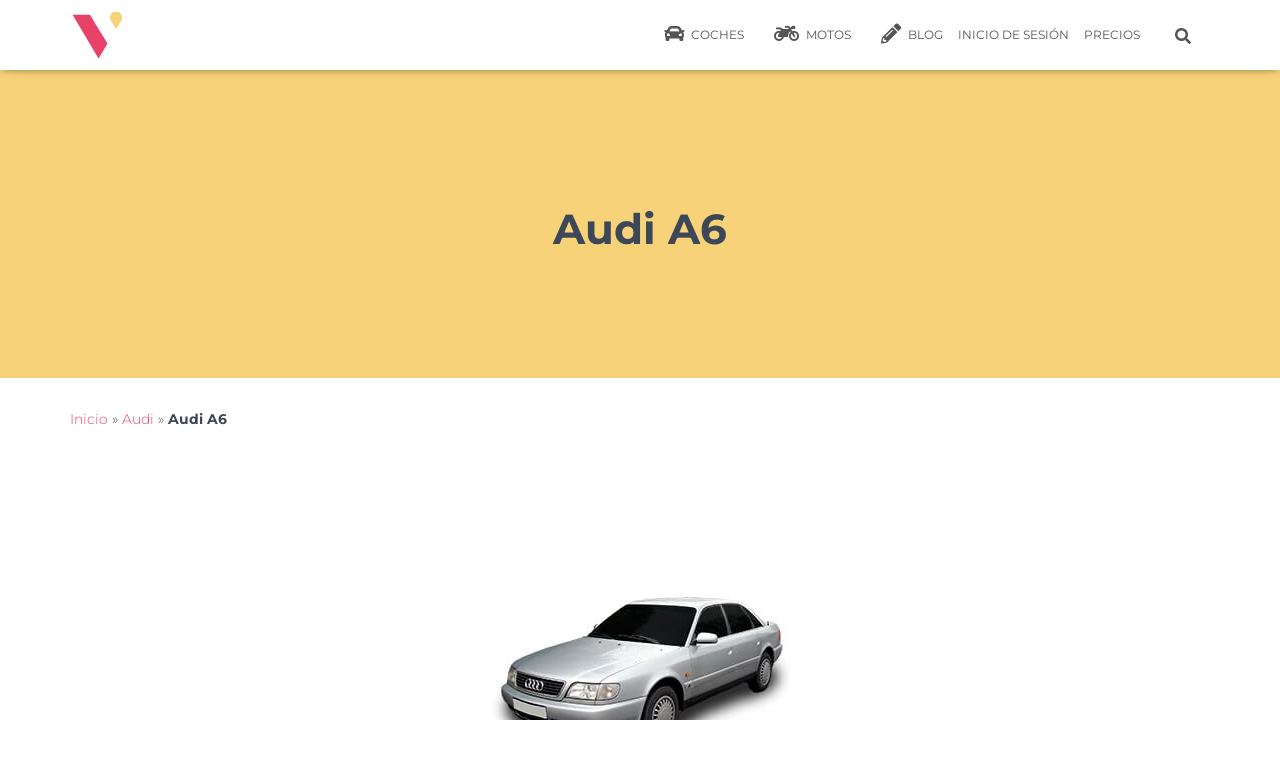

--- FILE ---
content_type: text/html; charset=UTF-8
request_url: https://www.vinfindercar.com/audi/a6-numero-bastidor/
body_size: 26542
content:
<!DOCTYPE html>
<html lang="es-ES">

<head><meta charset='UTF-8'><script>if(navigator.userAgent.match(/MSIE|Internet Explorer/i)||navigator.userAgent.match(/Trident\/7\..*?rv:11/i)){var href=document.location.href;if(!href.match(/[?&]nowprocket/)){if(href.indexOf("?")==-1){if(href.indexOf("#")==-1){document.location.href=href+"?nowprocket=1"}else{document.location.href=href.replace("#","?nowprocket=1#")}}else{if(href.indexOf("#")==-1){document.location.href=href+"&nowprocket=1"}else{document.location.href=href.replace("#","&nowprocket=1#")}}}}</script><script>(()=>{class RocketLazyLoadScripts{constructor(){this.v="1.2.6",this.triggerEvents=["keydown","mousedown","mousemove","touchmove","touchstart","touchend","wheel"],this.userEventHandler=this.t.bind(this),this.touchStartHandler=this.i.bind(this),this.touchMoveHandler=this.o.bind(this),this.touchEndHandler=this.h.bind(this),this.clickHandler=this.u.bind(this),this.interceptedClicks=[],this.interceptedClickListeners=[],this.l(this),window.addEventListener("pageshow",(t=>{this.persisted=t.persisted,this.everythingLoaded&&this.m()})),this.CSPIssue=sessionStorage.getItem("rocketCSPIssue"),document.addEventListener("securitypolicyviolation",(t=>{this.CSPIssue||"script-src-elem"!==t.violatedDirective||"data"!==t.blockedURI||(this.CSPIssue=!0,sessionStorage.setItem("rocketCSPIssue",!0))})),document.addEventListener("DOMContentLoaded",(()=>{this.k()})),this.delayedScripts={normal:[],async:[],defer:[]},this.trash=[],this.allJQueries=[]}p(t){document.hidden?t.t():(this.triggerEvents.forEach((e=>window.addEventListener(e,t.userEventHandler,{passive:!0}))),window.addEventListener("touchstart",t.touchStartHandler,{passive:!0}),window.addEventListener("mousedown",t.touchStartHandler),document.addEventListener("visibilitychange",t.userEventHandler))}_(){this.triggerEvents.forEach((t=>window.removeEventListener(t,this.userEventHandler,{passive:!0}))),document.removeEventListener("visibilitychange",this.userEventHandler)}i(t){"HTML"!==t.target.tagName&&(window.addEventListener("touchend",this.touchEndHandler),window.addEventListener("mouseup",this.touchEndHandler),window.addEventListener("touchmove",this.touchMoveHandler,{passive:!0}),window.addEventListener("mousemove",this.touchMoveHandler),t.target.addEventListener("click",this.clickHandler),this.L(t.target,!0),this.S(t.target,"onclick","rocket-onclick"),this.C())}o(t){window.removeEventListener("touchend",this.touchEndHandler),window.removeEventListener("mouseup",this.touchEndHandler),window.removeEventListener("touchmove",this.touchMoveHandler,{passive:!0}),window.removeEventListener("mousemove",this.touchMoveHandler),t.target.removeEventListener("click",this.clickHandler),this.L(t.target,!1),this.S(t.target,"rocket-onclick","onclick"),this.M()}h(){window.removeEventListener("touchend",this.touchEndHandler),window.removeEventListener("mouseup",this.touchEndHandler),window.removeEventListener("touchmove",this.touchMoveHandler,{passive:!0}),window.removeEventListener("mousemove",this.touchMoveHandler)}u(t){t.target.removeEventListener("click",this.clickHandler),this.L(t.target,!1),this.S(t.target,"rocket-onclick","onclick"),this.interceptedClicks.push(t),t.preventDefault(),t.stopPropagation(),t.stopImmediatePropagation(),this.M()}O(){window.removeEventListener("touchstart",this.touchStartHandler,{passive:!0}),window.removeEventListener("mousedown",this.touchStartHandler),this.interceptedClicks.forEach((t=>{t.target.dispatchEvent(new MouseEvent("click",{view:t.view,bubbles:!0,cancelable:!0}))}))}l(t){EventTarget.prototype.addEventListenerWPRocketBase=EventTarget.prototype.addEventListener,EventTarget.prototype.addEventListener=function(e,i,o){"click"!==e||t.windowLoaded||i===t.clickHandler||t.interceptedClickListeners.push({target:this,func:i,options:o}),(this||window).addEventListenerWPRocketBase(e,i,o)}}L(t,e){this.interceptedClickListeners.forEach((i=>{i.target===t&&(e?t.removeEventListener("click",i.func,i.options):t.addEventListener("click",i.func,i.options))})),t.parentNode!==document.documentElement&&this.L(t.parentNode,e)}D(){return new Promise((t=>{this.P?this.M=t:t()}))}C(){this.P=!0}M(){this.P=!1}S(t,e,i){t.hasAttribute&&t.hasAttribute(e)&&(event.target.setAttribute(i,event.target.getAttribute(e)),event.target.removeAttribute(e))}t(){this._(this),"loading"===document.readyState?document.addEventListener("DOMContentLoaded",this.R.bind(this)):this.R()}k(){let t=[];document.querySelectorAll("script[type=rocketlazyloadscript][data-rocket-src]").forEach((e=>{let i=e.getAttribute("data-rocket-src");if(i&&!i.startsWith("data:")){0===i.indexOf("//")&&(i=location.protocol+i);try{const o=new URL(i).origin;o!==location.origin&&t.push({src:o,crossOrigin:e.crossOrigin||"module"===e.getAttribute("data-rocket-type")})}catch(t){}}})),t=[...new Map(t.map((t=>[JSON.stringify(t),t]))).values()],this.T(t,"preconnect")}async R(){this.lastBreath=Date.now(),this.j(this),this.F(this),this.I(),this.W(),this.q(),await this.A(this.delayedScripts.normal),await this.A(this.delayedScripts.defer),await this.A(this.delayedScripts.async);try{await this.U(),await this.H(this),await this.J()}catch(t){console.error(t)}window.dispatchEvent(new Event("rocket-allScriptsLoaded")),this.everythingLoaded=!0,this.D().then((()=>{this.O()})),this.N()}W(){document.querySelectorAll("script[type=rocketlazyloadscript]").forEach((t=>{t.hasAttribute("data-rocket-src")?t.hasAttribute("async")&&!1!==t.async?this.delayedScripts.async.push(t):t.hasAttribute("defer")&&!1!==t.defer||"module"===t.getAttribute("data-rocket-type")?this.delayedScripts.defer.push(t):this.delayedScripts.normal.push(t):this.delayedScripts.normal.push(t)}))}async B(t){if(await this.G(),!0!==t.noModule||!("noModule"in HTMLScriptElement.prototype))return new Promise((e=>{let i;function o(){(i||t).setAttribute("data-rocket-status","executed"),e()}try{if(navigator.userAgent.indexOf("Firefox/")>0||""===navigator.vendor||this.CSPIssue)i=document.createElement("script"),[...t.attributes].forEach((t=>{let e=t.nodeName;"type"!==e&&("data-rocket-type"===e&&(e="type"),"data-rocket-src"===e&&(e="src"),i.setAttribute(e,t.nodeValue))})),t.text&&(i.text=t.text),i.hasAttribute("src")?(i.addEventListener("load",o),i.addEventListener("error",(function(){i.setAttribute("data-rocket-status","failed-network"),e()})),setTimeout((()=>{i.isConnected||e()}),1)):(i.text=t.text,o()),t.parentNode.replaceChild(i,t);else{const i=t.getAttribute("data-rocket-type"),s=t.getAttribute("data-rocket-src");i?(t.type=i,t.removeAttribute("data-rocket-type")):t.removeAttribute("type"),t.addEventListener("load",o),t.addEventListener("error",(i=>{this.CSPIssue&&i.target.src.startsWith("data:")?(console.log("WPRocket: data-uri blocked by CSP -> fallback"),t.removeAttribute("src"),this.B(t).then(e)):(t.setAttribute("data-rocket-status","failed-network"),e())})),s?(t.removeAttribute("data-rocket-src"),t.src=s):t.src="data:text/javascript;base64,"+window.btoa(unescape(encodeURIComponent(t.text)))}}catch(i){t.setAttribute("data-rocket-status","failed-transform"),e()}}));t.setAttribute("data-rocket-status","skipped")}async A(t){const e=t.shift();return e&&e.isConnected?(await this.B(e),this.A(t)):Promise.resolve()}q(){this.T([...this.delayedScripts.normal,...this.delayedScripts.defer,...this.delayedScripts.async],"preload")}T(t,e){var i=document.createDocumentFragment();t.forEach((t=>{const o=t.getAttribute&&t.getAttribute("data-rocket-src")||t.src;if(o&&!o.startsWith("data:")){const s=document.createElement("link");s.href=o,s.rel=e,"preconnect"!==e&&(s.as="script"),t.getAttribute&&"module"===t.getAttribute("data-rocket-type")&&(s.crossOrigin=!0),t.crossOrigin&&(s.crossOrigin=t.crossOrigin),t.integrity&&(s.integrity=t.integrity),i.appendChild(s),this.trash.push(s)}})),document.head.appendChild(i)}j(t){let e={};function i(i,o){return e[o].eventsToRewrite.indexOf(i)>=0&&!t.everythingLoaded?"rocket-"+i:i}function o(t,o){!function(t){e[t]||(e[t]={originalFunctions:{add:t.addEventListener,remove:t.removeEventListener},eventsToRewrite:[]},t.addEventListener=function(){arguments[0]=i(arguments[0],t),e[t].originalFunctions.add.apply(t,arguments)},t.removeEventListener=function(){arguments[0]=i(arguments[0],t),e[t].originalFunctions.remove.apply(t,arguments)})}(t),e[t].eventsToRewrite.push(o)}function s(e,i){let o=e[i];e[i]=null,Object.defineProperty(e,i,{get:()=>o||function(){},set(s){t.everythingLoaded?o=s:e["rocket"+i]=o=s}})}o(document,"DOMContentLoaded"),o(window,"DOMContentLoaded"),o(window,"load"),o(window,"pageshow"),o(document,"readystatechange"),s(document,"onreadystatechange"),s(window,"onload"),s(window,"onpageshow");try{Object.defineProperty(document,"readyState",{get:()=>t.rocketReadyState,set(e){t.rocketReadyState=e},configurable:!0}),document.readyState="loading"}catch(t){console.log("WPRocket DJE readyState conflict, bypassing")}}F(t){let e;function i(e){return t.everythingLoaded?e:e.split(" ").map((t=>"load"===t||0===t.indexOf("load.")?"rocket-jquery-load":t)).join(" ")}function o(o){function s(t){const e=o.fn[t];o.fn[t]=o.fn.init.prototype[t]=function(){return this[0]===window&&("string"==typeof arguments[0]||arguments[0]instanceof String?arguments[0]=i(arguments[0]):"object"==typeof arguments[0]&&Object.keys(arguments[0]).forEach((t=>{const e=arguments[0][t];delete arguments[0][t],arguments[0][i(t)]=e}))),e.apply(this,arguments),this}}o&&o.fn&&!t.allJQueries.includes(o)&&(o.fn.ready=o.fn.init.prototype.ready=function(e){return t.domReadyFired?e.bind(document)(o):document.addEventListener("rocket-DOMContentLoaded",(()=>e.bind(document)(o))),o([])},s("on"),s("one"),t.allJQueries.push(o)),e=o}o(window.jQuery),Object.defineProperty(window,"jQuery",{get:()=>e,set(t){o(t)}})}async H(t){const e=document.querySelector("script[data-webpack]");e&&(await async function(){return new Promise((t=>{e.addEventListener("load",t),e.addEventListener("error",t)}))}(),await t.K(),await t.H(t))}async U(){this.domReadyFired=!0;try{document.readyState="interactive"}catch(t){}await this.G(),document.dispatchEvent(new Event("rocket-readystatechange")),await this.G(),document.rocketonreadystatechange&&document.rocketonreadystatechange(),await this.G(),document.dispatchEvent(new Event("rocket-DOMContentLoaded")),await this.G(),window.dispatchEvent(new Event("rocket-DOMContentLoaded"))}async J(){try{document.readyState="complete"}catch(t){}await this.G(),document.dispatchEvent(new Event("rocket-readystatechange")),await this.G(),document.rocketonreadystatechange&&document.rocketonreadystatechange(),await this.G(),window.dispatchEvent(new Event("rocket-load")),await this.G(),window.rocketonload&&window.rocketonload(),await this.G(),this.allJQueries.forEach((t=>t(window).trigger("rocket-jquery-load"))),await this.G();const t=new Event("rocket-pageshow");t.persisted=this.persisted,window.dispatchEvent(t),await this.G(),window.rocketonpageshow&&window.rocketonpageshow({persisted:this.persisted}),this.windowLoaded=!0}m(){document.onreadystatechange&&document.onreadystatechange(),window.onload&&window.onload(),window.onpageshow&&window.onpageshow({persisted:this.persisted})}I(){const t=new Map;document.write=document.writeln=function(e){const i=document.currentScript;i||console.error("WPRocket unable to document.write this: "+e);const o=document.createRange(),s=i.parentElement;let n=t.get(i);void 0===n&&(n=i.nextSibling,t.set(i,n));const c=document.createDocumentFragment();o.setStart(c,0),c.appendChild(o.createContextualFragment(e)),s.insertBefore(c,n)}}async G(){Date.now()-this.lastBreath>45&&(await this.K(),this.lastBreath=Date.now())}async K(){return document.hidden?new Promise((t=>setTimeout(t))):new Promise((t=>requestAnimationFrame(t)))}N(){this.trash.forEach((t=>t.remove()))}static run(){const t=new RocketLazyLoadScripts;t.p(t)}}RocketLazyLoadScripts.run()})();</script>

<!-- Recaptcha -->
<script type="rocketlazyloadscript" data-minify="1" data-rocket-src="https://www.vinfindercar.com/wp-content/cache/min/1/recaptcha/enterprise.js?ver=1768584853" defer></script>
<script type="rocketlazyloadscript">
grecaptcha.enterprise.ready(function() {
    grecaptcha.enterprise.execute('6Le-jZ0cAAAAAJK8sJwMiLV68eOAQVDHmo-8ixCH', {action: 'login'}).then(function(token) {
       ...
    });
});
</script>
<!-- Recaptcha -->





	
	
	<meta name="viewport" content="width=device-width, initial-scale=1">
	<link rel="profile" href="https://gmpg.org/xfn/11">
		<meta name='robots' content='index, follow, max-image-preview:large, max-snippet:-1, max-video-preview:-1' />
	<style>img:is([sizes="auto" i], [sizes^="auto," i]) { contain-intrinsic-size: 3000px 1500px }</style>
	<link rel="alternate" hreflang="es" href="https://www.vinfindercar.com/audi/a6-numero-bastidor/" />
<link rel="alternate" hreflang="en" href="https://www.vinfindercar.com/en/audi/a6-vin-number/" />
<link rel="alternate" hreflang="x-default" href="https://www.vinfindercar.com/audi/a6-numero-bastidor/" />

	<!-- This site is optimized with the Yoast SEO plugin v25.5 - https://yoast.com/wordpress/plugins/seo/ -->
	<title>▷【Audi A6】- Ubicación del número de chasis / bastidor</title><link rel="preload" as="image" href="https://www.vinfindercar.com/wp-content/uploads/2018/12/audi-a6-1gen.jpg" imagesrcset="https://www.vinfindercar.com/wp-content/uploads/2018/12/audi-a6-1gen.jpg 300w, https://www.vinfindercar.com/wp-content/uploads/2018/12/audi-a6-1gen-150x150.jpg 150w" imagesizes="(max-width: 300px) 100vw, 300px" fetchpriority="high">
	<meta name="description" content="La ubicación del número de bastidor en el Audi modelo A6 se encuentra en…" />
	<link rel="canonical" href="https://www.vinfindercar.com/audi/a6-numero-bastidor/" />
	<meta property="og:locale" content="es_ES" />
	<meta property="og:type" content="article" />
	<meta property="og:title" content="▷【Audi A6】- Ubicación del número de chasis / bastidor" />
	<meta property="og:description" content="La ubicación del número de bastidor en el Audi modelo A6 se encuentra en…" />
	<meta property="og:url" content="https://www.vinfindercar.com/audi/a6-numero-bastidor/" />
	<meta property="og:site_name" content="Vinfindercar" />
	<meta property="article:modified_time" content="2019-05-22T16:36:22+00:00" />
	<meta property="og:image" content="https://www.vinfindercar.com/wp-content/uploads/2018/12/audi-a6-1gen.jpg" />
	<meta property="og:image:width" content="300" />
	<meta property="og:image:height" content="300" />
	<meta property="og:image:type" content="image/jpeg" />
	<meta name="twitter:card" content="summary_large_image" />
	<meta name="twitter:label1" content="Tiempo de lectura" />
	<meta name="twitter:data1" content="1 minuto" />
	<script type="application/ld+json" class="yoast-schema-graph">{"@context":"https://schema.org","@graph":[{"@type":"WebPage","@id":"https://www.vinfindercar.com/audi/a6-numero-bastidor/","url":"https://www.vinfindercar.com/audi/a6-numero-bastidor/","name":"▷【Audi A6】- Ubicación del número de chasis / bastidor","isPartOf":{"@id":"https://www.vinfindercar.com/#website"},"primaryImageOfPage":{"@id":"https://www.vinfindercar.com/audi/a6-numero-bastidor/#primaryimage"},"image":{"@id":"https://www.vinfindercar.com/audi/a6-numero-bastidor/#primaryimage"},"thumbnailUrl":"https://www.vinfindercar.com/wp-content/uploads/2018/12/audi-a6-1gen.jpg","datePublished":"2019-01-05T21:52:09+00:00","dateModified":"2019-05-22T16:36:22+00:00","description":"La ubicación del número de bastidor en el Audi modelo A6 se encuentra en…","breadcrumb":{"@id":"https://www.vinfindercar.com/audi/a6-numero-bastidor/#breadcrumb"},"inLanguage":"es","potentialAction":[{"@type":"ReadAction","target":["https://www.vinfindercar.com/audi/a6-numero-bastidor/"]}]},{"@type":"ImageObject","inLanguage":"es","@id":"https://www.vinfindercar.com/audi/a6-numero-bastidor/#primaryimage","url":"https://www.vinfindercar.com/wp-content/uploads/2018/12/audi-a6-1gen.jpg","contentUrl":"https://www.vinfindercar.com/wp-content/uploads/2018/12/audi-a6-1gen.jpg","width":300,"height":300,"caption":"audi a6 1generacion fondo blanco"},{"@type":"BreadcrumbList","@id":"https://www.vinfindercar.com/audi/a6-numero-bastidor/#breadcrumb","itemListElement":[{"@type":"ListItem","position":1,"name":"Inicio","item":"https://www.vinfindercar.com/"},{"@type":"ListItem","position":2,"name":"Audi","item":"https://www.vinfindercar.com/audi/"},{"@type":"ListItem","position":3,"name":"Audi A6"}]},{"@type":"WebSite","@id":"https://www.vinfindercar.com/#website","url":"https://www.vinfindercar.com/","name":"Vinfindercar","description":"Todo sobre tu vehículo","publisher":{"@id":"https://www.vinfindercar.com/#organization"},"potentialAction":[{"@type":"SearchAction","target":{"@type":"EntryPoint","urlTemplate":"https://www.vinfindercar.com/?s={search_term_string}"},"query-input":{"@type":"PropertyValueSpecification","valueRequired":true,"valueName":"search_term_string"}}],"inLanguage":"es"},{"@type":"Organization","@id":"https://www.vinfindercar.com/#organization","name":"VinFinderCar","url":"https://www.vinfindercar.com/","logo":{"@type":"ImageObject","inLanguage":"es","@id":"https://www.vinfindercar.com/#/schema/logo/image/","url":"https://www.vinfindercar.com/wp-content/uploads/2018/08/logo-color.png","contentUrl":"https://www.vinfindercar.com/wp-content/uploads/2018/08/logo-color.png","width":294,"height":294,"caption":"VinFinderCar"},"image":{"@id":"https://www.vinfindercar.com/#/schema/logo/image/"}}]}</script>
	<!-- / Yoast SEO plugin. -->


<link rel='dns-prefetch' href='//www.googletagmanager.com' />
<link rel='dns-prefetch' href='//fonts.googleapis.com' />
<link rel='dns-prefetch' href='//pagead2.googlesyndication.com' />
<link rel="alternate" type="application/rss+xml" title="Vinfindercar &raquo; Feed" href="https://www.vinfindercar.com/feed/" />
<link rel="alternate" type="application/rss+xml" title="Vinfindercar &raquo; Feed de los comentarios" href="https://www.vinfindercar.com/comments/feed/" />
<link data-minify="1" rel='stylesheet' id='mp-theme-css' href='https://www.vinfindercar.com/wp-content/cache/min/1/wp-content/plugins/memberpress/css/ui/theme.css?ver=1768584842' type='text/css' media='all' />
<link rel='stylesheet' id='bootstrap-css' href='https://www.vinfindercar.com/wp-content/themes/hestia-pro/assets/bootstrap/css/bootstrap.min.css?ver=1.0.2' type='text/css' media='all' />
<link rel='stylesheet' id='hestia-font-sizes-css' href='https://www.vinfindercar.com/wp-content/themes/hestia-pro/assets/css/font-sizes.min.css?ver=3.0.16' type='text/css' media='all' />
<style id='wp-emoji-styles-inline-css' type='text/css'>

	img.wp-smiley, img.emoji {
		display: inline !important;
		border: none !important;
		box-shadow: none !important;
		height: 1em !important;
		width: 1em !important;
		margin: 0 0.07em !important;
		vertical-align: -0.1em !important;
		background: none !important;
		padding: 0 !important;
	}
</style>
<style id='classic-theme-styles-inline-css' type='text/css'>
/*! This file is auto-generated */
.wp-block-button__link{color:#fff;background-color:#32373c;border-radius:9999px;box-shadow:none;text-decoration:none;padding:calc(.667em + 2px) calc(1.333em + 2px);font-size:1.125em}.wp-block-file__button{background:#32373c;color:#fff;text-decoration:none}
</style>
<style id='global-styles-inline-css' type='text/css'>
:root{--wp--preset--aspect-ratio--square: 1;--wp--preset--aspect-ratio--4-3: 4/3;--wp--preset--aspect-ratio--3-4: 3/4;--wp--preset--aspect-ratio--3-2: 3/2;--wp--preset--aspect-ratio--2-3: 2/3;--wp--preset--aspect-ratio--16-9: 16/9;--wp--preset--aspect-ratio--9-16: 9/16;--wp--preset--color--black: #000000;--wp--preset--color--cyan-bluish-gray: #abb8c3;--wp--preset--color--white: #ffffff;--wp--preset--color--pale-pink: #f78da7;--wp--preset--color--vivid-red: #cf2e2e;--wp--preset--color--luminous-vivid-orange: #ff6900;--wp--preset--color--luminous-vivid-amber: #fcb900;--wp--preset--color--light-green-cyan: #7bdcb5;--wp--preset--color--vivid-green-cyan: #00d084;--wp--preset--color--pale-cyan-blue: #8ed1fc;--wp--preset--color--vivid-cyan-blue: #0693e3;--wp--preset--color--vivid-purple: #9b51e0;--wp--preset--color--accent: #e84368;--wp--preset--color--secondary: #2d3359;--wp--preset--color--background-color: #E5E5E5;--wp--preset--color--header-gradient: #6e6e6e;--wp--preset--color--body-color: #999999;--wp--preset--color--header-overlay-color: rgba(0,0,0,0);--wp--preset--color--header-text-color: #3c4858;--wp--preset--color--navbar-background: #fffffd;--wp--preset--color--navbar-text-color: #555555;--wp--preset--color--navbar-text-color-hover: #e84368;--wp--preset--color--navbar-transparent-text-color: #ffffff;--wp--preset--gradient--vivid-cyan-blue-to-vivid-purple: linear-gradient(135deg,rgba(6,147,227,1) 0%,rgb(155,81,224) 100%);--wp--preset--gradient--light-green-cyan-to-vivid-green-cyan: linear-gradient(135deg,rgb(122,220,180) 0%,rgb(0,208,130) 100%);--wp--preset--gradient--luminous-vivid-amber-to-luminous-vivid-orange: linear-gradient(135deg,rgba(252,185,0,1) 0%,rgba(255,105,0,1) 100%);--wp--preset--gradient--luminous-vivid-orange-to-vivid-red: linear-gradient(135deg,rgba(255,105,0,1) 0%,rgb(207,46,46) 100%);--wp--preset--gradient--very-light-gray-to-cyan-bluish-gray: linear-gradient(135deg,rgb(238,238,238) 0%,rgb(169,184,195) 100%);--wp--preset--gradient--cool-to-warm-spectrum: linear-gradient(135deg,rgb(74,234,220) 0%,rgb(151,120,209) 20%,rgb(207,42,186) 40%,rgb(238,44,130) 60%,rgb(251,105,98) 80%,rgb(254,248,76) 100%);--wp--preset--gradient--blush-light-purple: linear-gradient(135deg,rgb(255,206,236) 0%,rgb(152,150,240) 100%);--wp--preset--gradient--blush-bordeaux: linear-gradient(135deg,rgb(254,205,165) 0%,rgb(254,45,45) 50%,rgb(107,0,62) 100%);--wp--preset--gradient--luminous-dusk: linear-gradient(135deg,rgb(255,203,112) 0%,rgb(199,81,192) 50%,rgb(65,88,208) 100%);--wp--preset--gradient--pale-ocean: linear-gradient(135deg,rgb(255,245,203) 0%,rgb(182,227,212) 50%,rgb(51,167,181) 100%);--wp--preset--gradient--electric-grass: linear-gradient(135deg,rgb(202,248,128) 0%,rgb(113,206,126) 100%);--wp--preset--gradient--midnight: linear-gradient(135deg,rgb(2,3,129) 0%,rgb(40,116,252) 100%);--wp--preset--font-size--small: 13px;--wp--preset--font-size--medium: 20px;--wp--preset--font-size--large: 36px;--wp--preset--font-size--x-large: 42px;--wp--preset--spacing--20: 0.44rem;--wp--preset--spacing--30: 0.67rem;--wp--preset--spacing--40: 1rem;--wp--preset--spacing--50: 1.5rem;--wp--preset--spacing--60: 2.25rem;--wp--preset--spacing--70: 3.38rem;--wp--preset--spacing--80: 5.06rem;--wp--preset--shadow--natural: 6px 6px 9px rgba(0, 0, 0, 0.2);--wp--preset--shadow--deep: 12px 12px 50px rgba(0, 0, 0, 0.4);--wp--preset--shadow--sharp: 6px 6px 0px rgba(0, 0, 0, 0.2);--wp--preset--shadow--outlined: 6px 6px 0px -3px rgba(255, 255, 255, 1), 6px 6px rgba(0, 0, 0, 1);--wp--preset--shadow--crisp: 6px 6px 0px rgba(0, 0, 0, 1);}:where(.is-layout-flex){gap: 0.5em;}:where(.is-layout-grid){gap: 0.5em;}body .is-layout-flex{display: flex;}.is-layout-flex{flex-wrap: wrap;align-items: center;}.is-layout-flex > :is(*, div){margin: 0;}body .is-layout-grid{display: grid;}.is-layout-grid > :is(*, div){margin: 0;}:where(.wp-block-columns.is-layout-flex){gap: 2em;}:where(.wp-block-columns.is-layout-grid){gap: 2em;}:where(.wp-block-post-template.is-layout-flex){gap: 1.25em;}:where(.wp-block-post-template.is-layout-grid){gap: 1.25em;}.has-black-color{color: var(--wp--preset--color--black) !important;}.has-cyan-bluish-gray-color{color: var(--wp--preset--color--cyan-bluish-gray) !important;}.has-white-color{color: var(--wp--preset--color--white) !important;}.has-pale-pink-color{color: var(--wp--preset--color--pale-pink) !important;}.has-vivid-red-color{color: var(--wp--preset--color--vivid-red) !important;}.has-luminous-vivid-orange-color{color: var(--wp--preset--color--luminous-vivid-orange) !important;}.has-luminous-vivid-amber-color{color: var(--wp--preset--color--luminous-vivid-amber) !important;}.has-light-green-cyan-color{color: var(--wp--preset--color--light-green-cyan) !important;}.has-vivid-green-cyan-color{color: var(--wp--preset--color--vivid-green-cyan) !important;}.has-pale-cyan-blue-color{color: var(--wp--preset--color--pale-cyan-blue) !important;}.has-vivid-cyan-blue-color{color: var(--wp--preset--color--vivid-cyan-blue) !important;}.has-vivid-purple-color{color: var(--wp--preset--color--vivid-purple) !important;}.has-black-background-color{background-color: var(--wp--preset--color--black) !important;}.has-cyan-bluish-gray-background-color{background-color: var(--wp--preset--color--cyan-bluish-gray) !important;}.has-white-background-color{background-color: var(--wp--preset--color--white) !important;}.has-pale-pink-background-color{background-color: var(--wp--preset--color--pale-pink) !important;}.has-vivid-red-background-color{background-color: var(--wp--preset--color--vivid-red) !important;}.has-luminous-vivid-orange-background-color{background-color: var(--wp--preset--color--luminous-vivid-orange) !important;}.has-luminous-vivid-amber-background-color{background-color: var(--wp--preset--color--luminous-vivid-amber) !important;}.has-light-green-cyan-background-color{background-color: var(--wp--preset--color--light-green-cyan) !important;}.has-vivid-green-cyan-background-color{background-color: var(--wp--preset--color--vivid-green-cyan) !important;}.has-pale-cyan-blue-background-color{background-color: var(--wp--preset--color--pale-cyan-blue) !important;}.has-vivid-cyan-blue-background-color{background-color: var(--wp--preset--color--vivid-cyan-blue) !important;}.has-vivid-purple-background-color{background-color: var(--wp--preset--color--vivid-purple) !important;}.has-black-border-color{border-color: var(--wp--preset--color--black) !important;}.has-cyan-bluish-gray-border-color{border-color: var(--wp--preset--color--cyan-bluish-gray) !important;}.has-white-border-color{border-color: var(--wp--preset--color--white) !important;}.has-pale-pink-border-color{border-color: var(--wp--preset--color--pale-pink) !important;}.has-vivid-red-border-color{border-color: var(--wp--preset--color--vivid-red) !important;}.has-luminous-vivid-orange-border-color{border-color: var(--wp--preset--color--luminous-vivid-orange) !important;}.has-luminous-vivid-amber-border-color{border-color: var(--wp--preset--color--luminous-vivid-amber) !important;}.has-light-green-cyan-border-color{border-color: var(--wp--preset--color--light-green-cyan) !important;}.has-vivid-green-cyan-border-color{border-color: var(--wp--preset--color--vivid-green-cyan) !important;}.has-pale-cyan-blue-border-color{border-color: var(--wp--preset--color--pale-cyan-blue) !important;}.has-vivid-cyan-blue-border-color{border-color: var(--wp--preset--color--vivid-cyan-blue) !important;}.has-vivid-purple-border-color{border-color: var(--wp--preset--color--vivid-purple) !important;}.has-vivid-cyan-blue-to-vivid-purple-gradient-background{background: var(--wp--preset--gradient--vivid-cyan-blue-to-vivid-purple) !important;}.has-light-green-cyan-to-vivid-green-cyan-gradient-background{background: var(--wp--preset--gradient--light-green-cyan-to-vivid-green-cyan) !important;}.has-luminous-vivid-amber-to-luminous-vivid-orange-gradient-background{background: var(--wp--preset--gradient--luminous-vivid-amber-to-luminous-vivid-orange) !important;}.has-luminous-vivid-orange-to-vivid-red-gradient-background{background: var(--wp--preset--gradient--luminous-vivid-orange-to-vivid-red) !important;}.has-very-light-gray-to-cyan-bluish-gray-gradient-background{background: var(--wp--preset--gradient--very-light-gray-to-cyan-bluish-gray) !important;}.has-cool-to-warm-spectrum-gradient-background{background: var(--wp--preset--gradient--cool-to-warm-spectrum) !important;}.has-blush-light-purple-gradient-background{background: var(--wp--preset--gradient--blush-light-purple) !important;}.has-blush-bordeaux-gradient-background{background: var(--wp--preset--gradient--blush-bordeaux) !important;}.has-luminous-dusk-gradient-background{background: var(--wp--preset--gradient--luminous-dusk) !important;}.has-pale-ocean-gradient-background{background: var(--wp--preset--gradient--pale-ocean) !important;}.has-electric-grass-gradient-background{background: var(--wp--preset--gradient--electric-grass) !important;}.has-midnight-gradient-background{background: var(--wp--preset--gradient--midnight) !important;}.has-small-font-size{font-size: var(--wp--preset--font-size--small) !important;}.has-medium-font-size{font-size: var(--wp--preset--font-size--medium) !important;}.has-large-font-size{font-size: var(--wp--preset--font-size--large) !important;}.has-x-large-font-size{font-size: var(--wp--preset--font-size--x-large) !important;}
:where(.wp-block-post-template.is-layout-flex){gap: 1.25em;}:where(.wp-block-post-template.is-layout-grid){gap: 1.25em;}
:where(.wp-block-columns.is-layout-flex){gap: 2em;}:where(.wp-block-columns.is-layout-grid){gap: 2em;}
:root :where(.wp-block-pullquote){font-size: 1.5em;line-height: 1.6;}
</style>
<link rel='stylesheet' id='wpml-legacy-horizontal-list-0-css' href='https://www.vinfindercar.com/wp-content/plugins/sitepress-multilingual-cms/templates/language-switchers/legacy-list-horizontal/style.min.css?ver=1' type='text/css' media='all' />
<style id='wpml-legacy-horizontal-list-0-inline-css' type='text/css'>
.wpml-ls-statics-footer a, .wpml-ls-statics-footer .wpml-ls-sub-menu a, .wpml-ls-statics-footer .wpml-ls-sub-menu a:link, .wpml-ls-statics-footer li:not(.wpml-ls-current-language) .wpml-ls-link, .wpml-ls-statics-footer li:not(.wpml-ls-current-language) .wpml-ls-link:link {color:#444444;background-color:#ffffff;}.wpml-ls-statics-footer .wpml-ls-sub-menu a:hover,.wpml-ls-statics-footer .wpml-ls-sub-menu a:focus, .wpml-ls-statics-footer .wpml-ls-sub-menu a:link:hover, .wpml-ls-statics-footer .wpml-ls-sub-menu a:link:focus {color:#000000;background-color:#eeeeee;}.wpml-ls-statics-footer .wpml-ls-current-language > a {color:#444444;background-color:#ffffff;}.wpml-ls-statics-footer .wpml-ls-current-language:hover>a, .wpml-ls-statics-footer .wpml-ls-current-language>a:focus {color:#000000;background-color:#eeeeee;}
</style>
<link data-minify="1" rel='stylesheet' id='hestia_child_parent-css' href='https://www.vinfindercar.com/wp-content/cache/min/1/wp-content/themes/hestia-pro/style.css?ver=1768584845' type='text/css' media='all' />
<link data-minify="1" rel='stylesheet' id='hestia_style-css' href='https://www.vinfindercar.com/wp-content/cache/min/1/wp-content/themes/hestia-pro-child/style.css?ver=1768584845' type='text/css' media='all' />
<style id='hestia_style-inline-css' type='text/css'>
.hestia-top-bar, .hestia-top-bar .widget.widget_shopping_cart .cart_list {
			background-color: #363537
		}
		.hestia-top-bar .widget .label-floating input[type=search]:-webkit-autofill {
			-webkit-box-shadow: inset 0 0 0px 9999px #363537
		}.hestia-top-bar, .hestia-top-bar .widget .label-floating input[type=search], .hestia-top-bar .widget.widget_search form.form-group:before, .hestia-top-bar .widget.widget_product_search form.form-group:before, .hestia-top-bar .widget.widget_shopping_cart:before {
			color: #ffffff
		} 
		.hestia-top-bar .widget .label-floating input[type=search]{
			-webkit-text-fill-color:#ffffff !important 
		}
		.hestia-top-bar div.widget.widget_shopping_cart:before, .hestia-top-bar .widget.widget_product_search form.form-group:before, .hestia-top-bar .widget.widget_search form.form-group:before{
			background-color: #ffffff
		}.hestia-top-bar a, .hestia-top-bar .top-bar-nav li a {
			color: #ffffff
		}
		.hestia-top-bar ul li a[href*="mailto:"]:before, .hestia-top-bar ul li a[href*="tel:"]:before{
			background-color: #ffffff
		}
		.hestia-top-bar a:hover, .hestia-top-bar .top-bar-nav li a:hover {
			color: #ffffff
		}
		.hestia-top-bar ul li:hover a[href*="mailto:"]:before, .hestia-top-bar ul li:hover a[href*="tel:"]:before{
			background-color: #ffffff
		}
		
h1, h2, h3, h4, h5, h6, .hestia-title, .hestia-title.title-in-content, p.meta-in-content , .info-title, .card-title,
		.page-header.header-small .hestia-title, .page-header.header-small .title, .widget h5, .hestia-title,
		.title, .footer-brand, .footer-big h4, .footer-big h5, .media .media-heading,
		.carousel h1.hestia-title, .carousel h2.title,
		.carousel span.sub-title, .hestia-about h1, .hestia-about h2, .hestia-about h3, .hestia-about h4, .hestia-about h5 {
			font-family: Montserrat;
		}
		body, ul, .tooltip-inner {
			font-family: Montserrat;
		}
@media (min-width: 769px){
			.page-header.header-small .hestia-title,
			.page-header.header-small .title,
			h1.hestia-title.title-in-content,
			.main article.section .has-title-font-size {
				font-size: 42px;
			}}

				div.container{
					width: 1170px;
				}@media (max-width:768px){
					div.container{
						width: 992px;
					}
				}
				@media (max-width:480px){
					div.container{
						width: 748px;
					}
				}

		a,
		.navbar .dropdown-menu li:hover > a,
		.navbar .dropdown-menu li:focus > a,
		.navbar .dropdown-menu li:active > a,
		.navbar .navbar-nav > li .dropdown-menu li:hover > a,
		body:not(.home) .navbar-default .navbar-nav > .active:not(.btn) > a,
		body:not(.home) .navbar-default .navbar-nav > .active:not(.btn) > a:hover,
		body:not(.home) .navbar-default .navbar-nav > .active:not(.btn) > a:focus,
		a:hover,
		.card-blog a.moretag:hover,
		.card-blog a.more-link:hover,
		.widget a:hover,
		.has-text-color.has-accent-color,
		p.has-text-color a {
		    color:#e84368;
		}
		
		.svg-text-color{
			fill:#e84368;
		}
		
		.pagination span.current, .pagination span.current:focus, .pagination span.current:hover {
			border-color:#e84368
		}
		
		button,
		button:hover,
		.woocommerce .track_order button[type="submit"],
		.woocommerce .track_order button[type="submit"]:hover,
		div.wpforms-container .wpforms-form button[type=submit].wpforms-submit,
		div.wpforms-container .wpforms-form button[type=submit].wpforms-submit:hover,
		input[type="button"],
		input[type="button"]:hover,
		input[type="submit"],
		input[type="submit"]:hover,
		input#searchsubmit,
		.pagination span.current,
		.pagination span.current:focus,
		.pagination span.current:hover,
		.btn.btn-primary,
		.btn.btn-primary:link,
		.btn.btn-primary:hover,
		.btn.btn-primary:focus,
		.btn.btn-primary:active,
		.btn.btn-primary.active,
		.btn.btn-primary.active:focus,
		.btn.btn-primary.active:hover,
		.btn.btn-primary:active:hover,
		.btn.btn-primary:active:focus,
		.btn.btn-primary:active:hover,
		.hestia-sidebar-open.btn.btn-rose,
		.hestia-sidebar-close.btn.btn-rose,
		.hestia-sidebar-open.btn.btn-rose:hover,
		.hestia-sidebar-close.btn.btn-rose:hover,
		.hestia-sidebar-open.btn.btn-rose:focus,
		.hestia-sidebar-close.btn.btn-rose:focus,
		.label.label-primary,
		.hestia-work .portfolio-item:nth-child(6n+1) .label,
		.nav-cart .nav-cart-content .widget .buttons .button,
		.has-accent-background-color[class*="has-background"] {
		    background-color: #e84368;
		}
		
		@media (max-width: 768px) {
	
			.navbar-default .navbar-nav>li>a:hover,
			.navbar-default .navbar-nav>li>a:focus,
			.navbar .navbar-nav .dropdown .dropdown-menu li a:hover,
			.navbar .navbar-nav .dropdown .dropdown-menu li a:focus,
			.navbar button.navbar-toggle:hover,
			.navbar .navbar-nav li:hover > a i {
			    color: #e84368;
			}
		}
		
		body:not(.woocommerce-page) button:not([class^="fl-"]):not(.hestia-scroll-to-top):not(.navbar-toggle):not(.close),
		body:not(.woocommerce-page) .button:not([class^="fl-"]):not(hestia-scroll-to-top):not(.navbar-toggle):not(.add_to_cart_button):not(.product_type_grouped):not(.product_type_external),
		div.wpforms-container .wpforms-form button[type=submit].wpforms-submit,
		input[type="submit"],
		input[type="button"],
		.btn.btn-primary,
		.widget_product_search button[type="submit"],
		.hestia-sidebar-open.btn.btn-rose,
		.hestia-sidebar-close.btn.btn-rose,
		.everest-forms button[type=submit].everest-forms-submit-button {
		    -webkit-box-shadow: 0 2px 2px 0 rgba(232,67,104,0.14),0 3px 1px -2px rgba(232,67,104,0.2),0 1px 5px 0 rgba(232,67,104,0.12);
		    box-shadow: 0 2px 2px 0 rgba(232,67,104,0.14),0 3px 1px -2px rgba(232,67,104,0.2),0 1px 5px 0 rgba(232,67,104,0.12);
		}
		
		.card .header-primary, .card .content-primary,
		.everest-forms button[type=submit].everest-forms-submit-button {
		    background: #e84368;
		}
		
		body:not(.woocommerce-page) .button:not([class^="fl-"]):not(.hestia-scroll-to-top):not(.navbar-toggle):not(.add_to_cart_button):hover,
		body:not(.woocommerce-page) button:not([class^="fl-"]):not(.hestia-scroll-to-top):not(.navbar-toggle):not(.close):hover,
		div.wpforms-container .wpforms-form button[type=submit].wpforms-submit:hover,
		input[type="submit"]:hover,
		input[type="button"]:hover,
		input#searchsubmit:hover,
		.widget_product_search button[type="submit"]:hover,
		.pagination span.current,
		.btn.btn-primary:hover,
		.btn.btn-primary:focus,
		.btn.btn-primary:active,
		.btn.btn-primary.active,
		.btn.btn-primary:active:focus,
		.btn.btn-primary:active:hover,
		.hestia-sidebar-open.btn.btn-rose:hover,
		.hestia-sidebar-close.btn.btn-rose:hover,
		.pagination span.current:hover,
		.everest-forms button[type=submit].everest-forms-submit-button:hover,
 		.everest-forms button[type=submit].everest-forms-submit-button:focus,
 		.everest-forms button[type=submit].everest-forms-submit-button:active {
			-webkit-box-shadow: 0 14px 26px -12px rgba(232,67,104,0.42),0 4px 23px 0 rgba(0,0,0,0.12),0 8px 10px -5px rgba(232,67,104,0.2);
		    box-shadow: 0 14px 26px -12px rgba(232,67,104,0.42),0 4px 23px 0 rgba(0,0,0,0.12),0 8px 10px -5px rgba(232,67,104,0.2);
			color: #fff;
		}
		
		.form-group.is-focused .form-control {
			background-image: -webkit-gradient(linear,left top, left bottom,from(#e84368),to(#e84368)),-webkit-gradient(linear,left top, left bottom,from(#d2d2d2),to(#d2d2d2));
			background-image: -webkit-linear-gradient(linear,left top, left bottom,from(#e84368),to(#e84368)),-webkit-linear-gradient(linear,left top, left bottom,from(#d2d2d2),to(#d2d2d2));
			background-image: linear-gradient(linear,left top, left bottom,from(#e84368),to(#e84368)),linear-gradient(linear,left top, left bottom,from(#d2d2d2),to(#d2d2d2));
		}
		
		.navbar:not(.navbar-transparent) li:not(.btn):hover > a,
		.navbar li.on-section:not(.btn) > a,
		.navbar.full-screen-menu.navbar-transparent li:not(.btn):hover > a,
		.navbar.full-screen-menu .navbar-toggle:hover,
		.navbar:not(.navbar-transparent) .nav-cart:hover,
		.navbar:not(.navbar-transparent) .hestia-toggle-search:hover {
				color:#e84368
		}
		
			.header-filter-gradient {
				background: linear-gradient(45deg, rgba(110,110,110,1) 0%, rgb(176,138,89) 100%);
			}
			.has-text-color.has-header-gradient-color { color: #6e6e6e; }
			.has-header-gradient-background-color[class*="has-background"] { background-color: #6e6e6e; }
			
		.has-text-color.has-background-color-color { color: #E5E5E5; }
		.has-background-color-background-color[class*="has-background"] { background-color: #E5E5E5; }
		

			.title, .title a, 
			.card-title, 
			.card-title a,
			.card-title a:hover,
			.info-title,
			.info-title a,
			.footer-brand, 
			.footer-brand a,
			.media .media-heading, 
			.media .media-heading a,
			.hestia-info .info-title, 
			.card-blog a.moretag,
			.card-blog a.more-link,
			.card .author a,
			.hestia-about:not(.section-image) h1, .hestia-about:not(.section-image) h2, .hestia-about:not(.section-image) h3, .hestia-about:not(.section-image) h4, .hestia-about:not(.section-image) h5,
			aside .widget h5,
			aside .widget a,
			.woocommerce ul.products[class*="columns-"] li.product-category h2,
			.woocommerce #reviews #comments ol.commentlist li .comment-text p.meta .woocommerce-review__author,
			.has-text-color.has-secondary-color {
				color: #2d3359;
			}
			.has-secondary-background-color[class*="has-background"] {
				background-color: #2d3359
			}
		.description, .card-description, .footer-big, .hestia-features .hestia-info p, .text-gray,
		.hestia-about:not(.section-image) p, .hestia-about:not(.section-image) h6,
		.has-text-color.has-body-color-color {
			color: #999999;
		}
		.has-body-color-background-color[class*="has-background"] {
			background-color: #999999
		} 
		.header-filter:before,
		.has-header-overlay-color-background-color[class*="has-background"] {
			background-color: rgba(0,0,0,0);
		}
		.has-text-color.has-header-overlay-color-color {
			color: rgba(0,0,0,0);
		} 
		.page-header, .page-header .hestia-title, .page-header .sub-title,
		.has-text-color.has-header-text-color-color {
			color: #3c4858;
		}
		.has-header-text-color-background-color[class*="has-background"] {
			background-color: #3c4858;
		}
			@media( max-width: 768px ) {
				/* On mobile background-color */
				.header > .navbar,
				.navbar.navbar-fixed-top .navbar-collapse {
					background-color: #fff;
				}
			}
			.navbar:not(.navbar-transparent),
			.navbar .dropdown-menu,
			.nav-cart .nav-cart-content .widget,
			.has-navbar-background-background-color[class*="has-background"] {
				background-color: #fff;
			}
			
			@media ( min-width: 769px ) {
				.navbar.full-screen-menu .nav.navbar-nav { background-color: rgba(255,255,255,0.9) }
			}
			.has-navbar-background-color[class*="has-background"] {
				color: #fff;
			}
		@media( min-width: 769px ) {
			.navbar.navbar-transparent .navbar-brand,
			.navbar.navbar-transparent .navbar-nav > li:not(.btn) > a,
			.navbar.navbar-transparent .navbar-nav > .active > a,
			.navbar.navbar-transparent.full-screen-menu .navbar-toggle,
			.navbar.navbar-transparent:not(.full-screen-menu) .nav-cart-icon, 
			.navbar.navbar-transparent.full-screen-menu li.responsive-nav-cart > a.nav-cart-icon,
			.navbar.navbar-transparent .hestia-toggle-search,
			.navbar.navbar-transparent .header-widgets-wrapper ul li a[href*="mailto:"],
			.navbar.navbar-transparent .header-widgets-wrapper ul li a[href*="tel:"]{
				color: #ffffff;
			}
		}
		.navbar.navbar-transparent .hestia-toggle-search svg{
			fill: #ffffff;
		}
		.has-text-color.has-navbar-transparent-text-color-color {
			color: #ffffff;
		}
		.has-navbar-transparent-text-color-background-color[class*="has-background"],
		.navbar.navbar-transparent .header-widgets-wrapper ul li a[href*="mailto:"]:before,
		.navbar.navbar-transparent .header-widgets-wrapper ul li a[href*="tel:"]:before{
			background-color: #ffffff;
		}
		@media( min-width: 769px ) {
			.menu-open .navbar.full-screen-menu.navbar-transparent .navbar-toggle,
			.navbar:not(.navbar-transparent) .navbar-brand,
			.navbar:not(.navbar-transparent) li:not(.btn) > a,
			.navbar.navbar-transparent.full-screen-menu li:not(.btn):not(.nav-cart) > a,
			.navbar.navbar-transparent .dropdown-menu li:not(.btn) > a,
			.hestia-mm-heading, .hestia-mm-description, 
			.navbar:not(.navbar-transparent) .navbar-nav > .active > a,
			.navbar:not(.navbar-transparent).full-screen-menu .navbar-toggle,
			.navbar .nav-cart-icon,  
			.navbar:not(.navbar-transparent) .hestia-toggle-search,
			.navbar.navbar-transparent .nav-cart .nav-cart-content .widget li a,
			.navbar .navbar-nav>li .dropdown-menu li.active>a {
				color: #555;
			}
		}
		@media( max-width: 768px ) {
			.navbar.navbar-default .navbar-brand,
			.navbar.navbar-default .navbar-nav li:not(.btn).menu-item > a,
			.navbar.navbar-default .navbar-nav .menu-item.active > a,
			.navbar.navbar-default .navbar-toggle,
			.navbar.navbar-default .navbar-toggle,
			.navbar.navbar-default .responsive-nav-cart a,
			.navbar.navbar-default .nav-cart .nav-cart-content a,
			.navbar.navbar-default .hestia-toggle-search,
			.hestia-mm-heading, .hestia-mm-description {
				color: #555;
			}
			
			.navbar .navbar-nav .dropdown:not(.btn) a .caret svg{
				fill: #555;
			}
			
			
			.navbar .navbar-nav .dropdown:not(.btn) a .caret {
				border-color: #555;
			}
		}
		.has-text-color.has-navbar-text-color-color {
			color: #555;
		}
		.has-navbar-text-color-background-color[class*="has-background"] {
			background-color: #555;
		}
		.navbar:not(.navbar-transparent) .header-widgets-wrapper ul li a[href*="mailto:"]:before,
		.navbar:not(.navbar-transparent) .header-widgets-wrapper ul li a[href*="tel:"]:before{
			background-color:#555
		}
		.hestia-toggle-search svg{
			fill: #555;
		}
		
		.navbar.navbar-default:not(.navbar-transparent) li:not(.btn):hover > a,
		.navbar.navbar-default.navbar-transparent .dropdown-menu:not(.btn) li:not(.btn):hover > a,
		.navbar.navbar-default:not(.navbar-transparent) li:not(.btn):hover > a i,
		.navbar.navbar-default:not(.navbar-transparent) .navbar-toggle:hover,
		.navbar.navbar-default:not(.full-screen-menu) .nav-cart-icon .nav-cart-content a:hover, 
		.navbar.navbar-default:not(.navbar-transparent) .hestia-toggle-search:hover,
		.navbar.navbar-transparent .nav-cart .nav-cart-content .widget li:hover a,
		.has-text-color.has-navbar-text-color-hover-color {
			color: #e84368;
		}
		.navbar.navbar-default li.on-section:not(.btn) > a {color: #e84368!important}
		@media( max-width: 768px ) {
			.navbar.navbar-default.navbar-transparent li:not(.btn):hover > a,
			.navbar.navbar-default.navbar-transparent li:not(.btn):hover > a i,
			.navbar.navbar-default.navbar-transparent .navbar-toggle:hover,
			.navbar.navbar-default .responsive-nav-cart a:hover
			.navbar.navbar-default .navbar-toggle:hover {
				color: #e84368 !important;
			}
		}
		.has-navbar-text-color-hover-background-color[class*="has-background"] {
			background-color: #e84368;
		}
		.navbar:not(.navbar-transparent) .header-widgets-wrapper ul li:hover a[href*="mailto:"]:before,
		.navbar:not(.navbar-transparent) .header-widgets-wrapper ul li:hover a[href*="tel:"]:before{
			background-color:#e84368
		}
		.hestia-toggle-search:hover svg{
			fill: #e84368;
		}
		
		.form-group.is-focused .form-control,
		 div.wpforms-container .wpforms-form .form-group.is-focused .form-control,
		 .nf-form-cont input:not([type=button]):focus,
		 .nf-form-cont select:focus,
		 .nf-form-cont textarea:focus {
		 background-image: -webkit-gradient(linear,left top, left bottom,from(#e84368),to(#e84368)),-webkit-gradient(linear,left top, left bottom,from(#d2d2d2),to(#d2d2d2));
		 background-image: -webkit-linear-gradient(linear,left top, left bottom,from(#e84368),to(#e84368)),-webkit-linear-gradient(linear,left top, left bottom,from(#d2d2d2),to(#d2d2d2));
		 background-image: linear-gradient(linear,left top, left bottom,from(#e84368),to(#e84368)),linear-gradient(linear,left top, left bottom,from(#d2d2d2),to(#d2d2d2));
		 }
		
		 .navbar.navbar-transparent.full-screen-menu .navbar-collapse .navbar-nav > li:not(.btn) > a:hover {
		 color: #e84368;
		 }
		 
		 .hestia-ajax-loading{
		 border-color: #e84368;
		 }
.btn.btn-primary:not(.colored-button):not(.btn-left):not(.btn-right):not(.btn-just-icon):not(.menu-item), input[type="submit"]:not(.search-submit), body:not(.woocommerce-account) .woocommerce .button.woocommerce-Button, .woocommerce .product button.button, .woocommerce .product button.button.alt, .woocommerce .product #respond input#submit, .woocommerce-cart .blog-post .woocommerce .cart-collaterals .cart_totals .checkout-button, .woocommerce-checkout #payment #place_order, .woocommerce-account.woocommerce-page button.button, .woocommerce .track_order button[type="submit"], .nav-cart .nav-cart-content .widget .buttons .button, .woocommerce a.button.wc-backward, body.woocommerce .wccm-catalog-item a.button, body.woocommerce a.wccm-button.button, form.woocommerce-form-coupon button.button, div.wpforms-container .wpforms-form button[type=submit].wpforms-submit, div.woocommerce a.button.alt, div.woocommerce table.my_account_orders .button, .btn.colored-button, .btn.btn-left, .btn.btn-right, .btn:not(.colored-button):not(.btn-left):not(.btn-right):not(.btn-just-icon):not(.menu-item):not(.hestia-sidebar-open):not(.hestia-sidebar-close){ padding-top:15px;  padding-bottom:15px;  padding-left:33px;  padding-right:33px; }
.btn.btn-primary:not(.colored-button):not(.btn-left):not(.btn-right):not(.btn-just-icon):not(.menu-item), input[type="submit"]:not(.search-submit), body:not(.woocommerce-account) .woocommerce .button.woocommerce-Button, .woocommerce .product button.button, .woocommerce .product button.button.alt, .woocommerce .product #respond input#submit, .woocommerce-cart .blog-post .woocommerce .cart-collaterals .cart_totals .checkout-button, .woocommerce-checkout #payment #place_order, .woocommerce-account.woocommerce-page button.button, .woocommerce .track_order button[type="submit"], .nav-cart .nav-cart-content .widget .buttons .button, .woocommerce a.button.wc-backward, body.woocommerce .wccm-catalog-item a.button, body.woocommerce a.wccm-button.button, form.woocommerce-form-coupon button.button, div.wpforms-container .wpforms-form button[type=submit].wpforms-submit, div.woocommerce a.button.alt, div.woocommerce table.my_account_orders .button, input[type="submit"].search-submit, .hestia-view-cart-wrapper .added_to_cart.wc-forward, .woocommerce-product-search button, .woocommerce-cart .actions .button, #secondary div[id^=woocommerce_price_filter] .button, .woocommerce div[id^=woocommerce_widget_cart].widget .buttons .button, .searchform input[type=submit], .searchform button, .search-form:not(.media-toolbar-primary) input[type=submit], .search-form:not(.media-toolbar-primary) button, .woocommerce-product-search input[type=submit], .btn.colored-button, .btn.btn-left, .btn.btn-right, .btn:not(.colored-button):not(.btn-left):not(.btn-right):not(.btn-just-icon):not(.menu-item):not(.hestia-sidebar-open):not(.hestia-sidebar-close){border-radius:5px;}

		.btn:hover{
			background-color: #858585;
		}
		

		.elementor-page .hestia-about > .container {
		  width: 100%;
		}
		.elementor-page .pagebuilder-section {
		  padding: 0;
		}
		.elementor-page .title-in-content, .elementor-page .image-in-page {
		  display: none;
		}
		
		.home.elementor-page .main-raised > section.hestia-about {
		  overflow: visible;
		}
		
		.elementor-editor-active .navbar {
		  pointer-events: none;
		}
		
		.elementor-editor-active #elementor.elementor-edit-mode .elementor-element-overlay {
		  z-index: 1000000;
		}
		
		.elementor-page.page-template-template-fullwidth .blog-post-wrapper > .container {
		  width: 100%;
		}
		.elementor-page.page-template-template-fullwidth .blog-post-wrapper > .container .col-md-12 {
		  padding: 0;
		}
		.elementor-page.page-template-template-fullwidth article.section {
		  padding: 0;
		}

		.elementor-text-editor p, 
		.elementor-text-editor h1, 
		.elementor-text-editor h2, 
		.elementor-text-editor h3, 
		.elementor-text-editor h4, 
		.elementor-text-editor h5, 
		.elementor-text-editor h6 {
		  font-size: inherit;
		}
		footer .wpml-ls-item-legacy-dropdown a,
		footer .wpml-ls-item-legacy-dropdown-click a {
		  color: #000000;
		}
		
		.wpml-ls-statics-footer {
		  margin: 0 auto;
		}
		.aos-init[data-aos] {
		  transition-duration: 1.25s;
		  -webkit-transition-duration: 1.25s;
		  -moz-transition-duration: 1.25s;
		  transition-timing-function: ease-out;
		  -webkit-transition-timing-function: ease-out;
		  -moz-transition-timing-function: ease-out;
		  will-change: transform, opacity;
		}
		.aos-init[data-aos].hestia-table-two {
		  transition-duration: 1s;
		  -webkit-transition-duration: 1s;
		  -moz-transition-duration: 1s;
		}
		.aos-init[data-aos^=fade][data-aos^=fade] {
		  opacity: 0;
		  transition-property: opacity, transform;
		}
		.aos-init[data-aos^=fade][data-aos^=fade].aos-animate {
		  opacity: 1;
		  transform: translate3d(0, 0, 0);
		}
		.aos-init[data-aos=fade-up] {
		  transform: translate3d(0, 35px, 0);
		}
		.aos-init[data-aos=fade-down] {
		  transform: translate3d(0, -35px, 0);
		}
		.aos-init[data-aos=fade-right] {
		  transform: translate3d(-35px, 0, 0);
		}
		.aos-init[data-aos=fade-left] {
		  transform: translate3d(35px, 0, 0);
		}
		
</style>
<link rel='stylesheet' id='hestia-google-font-montserrat-css' href='//fonts.googleapis.com/css?family=Montserrat%3A300%2C400%2C500%2C700&#038;subset=latin&#038;ver=6.8.2' type='text/css' media='all' />
<link data-minify="1" rel='stylesheet' id='elementor-icons-css' href='https://www.vinfindercar.com/wp-content/cache/min/1/wp-content/plugins/elementor/assets/lib/eicons/css/elementor-icons.min.css?ver=1768584845' type='text/css' media='all' />
<link rel='stylesheet' id='elementor-frontend-css' href='https://www.vinfindercar.com/wp-content/plugins/elementor/assets/css/frontend.min.css?ver=3.30.2' type='text/css' media='all' />
<link rel='stylesheet' id='elementor-post-2888-css' href='https://www.vinfindercar.com/wp-content/uploads/elementor/css/post-2888.css?ver=1752683949' type='text/css' media='all' />
<link data-minify="1" rel='stylesheet' id='hestia-elementor-style-css' href='https://www.vinfindercar.com/wp-content/cache/min/1/wp-content/themes/hestia-pro/assets/css/page-builder-style.css?ver=1768584846' type='text/css' media='all' />
<link data-minify="1" rel='stylesheet' id='font-awesome-5-all-css' href='https://www.vinfindercar.com/wp-content/cache/min/1/wp-content/plugins/elementor/assets/lib/font-awesome/css/all.min.css?ver=1768584846' type='text/css' media='all' />
<link rel='stylesheet' id='font-awesome-4-shim-css' href='https://www.vinfindercar.com/wp-content/plugins/elementor/assets/lib/font-awesome/css/v4-shims.min.css?ver=3.30.2' type='text/css' media='all' />
<link rel='stylesheet' id='widget-image-css' href='https://www.vinfindercar.com/wp-content/plugins/elementor/assets/css/widget-image.min.css?ver=3.30.2' type='text/css' media='all' />
<link rel='stylesheet' id='widget-heading-css' href='https://www.vinfindercar.com/wp-content/plugins/elementor/assets/css/widget-heading.min.css?ver=3.30.2' type='text/css' media='all' />
<link rel='stylesheet' id='widget-tabs-css' href='https://www.vinfindercar.com/wp-content/plugins/elementor/assets/css/widget-tabs.min.css?ver=3.30.2' type='text/css' media='all' />
<link rel='stylesheet' id='widget-spacer-css' href='https://www.vinfindercar.com/wp-content/plugins/elementor/assets/css/widget-spacer.min.css?ver=3.30.2' type='text/css' media='all' />
<link rel='stylesheet' id='elementor-post-996-css' href='https://www.vinfindercar.com/wp-content/uploads/elementor/css/post-996.css?ver=1752693123' type='text/css' media='all' />
<link data-minify="1" rel='stylesheet' id='elementor-gf-local-roboto-css' href='https://www.vinfindercar.com/wp-content/cache/min/1/wp-content/uploads/elementor/google-fonts/css/roboto.css?ver=1768584851' type='text/css' media='all' />
<link data-minify="1" rel='stylesheet' id='elementor-gf-local-robotoslab-css' href='https://www.vinfindercar.com/wp-content/cache/min/1/wp-content/uploads/elementor/google-fonts/css/robotoslab.css?ver=1768584851' type='text/css' media='all' />
<link data-minify="1" rel='stylesheet' id='elementor-gf-local-montserrat-css' href='https://www.vinfindercar.com/wp-content/cache/min/1/wp-content/uploads/elementor/google-fonts/css/montserrat.css?ver=1768584852' type='text/css' media='all' />
<script type="text/javascript" id="wpml-cookie-js-extra">
/* <![CDATA[ */
var wpml_cookies = {"wp-wpml_current_language":{"value":"es","expires":1,"path":"\/"}};
var wpml_cookies = {"wp-wpml_current_language":{"value":"es","expires":1,"path":"\/"}};
/* ]]> */
</script>
<script type="rocketlazyloadscript" data-minify="1" data-rocket-type="text/javascript" data-rocket-src="https://www.vinfindercar.com/wp-content/cache/min/1/wp-content/plugins/sitepress-multilingual-cms/res/js/cookies/language-cookie.js?ver=1768584853" id="wpml-cookie-js" defer="defer" data-wp-strategy="defer"></script>
<script type="rocketlazyloadscript" data-rocket-type="text/javascript" data-rocket-src="https://www.vinfindercar.com/wp-includes/js/jquery/jquery.min.js?ver=3.7.1" id="jquery-core-js" defer></script>
<script type="rocketlazyloadscript" data-rocket-type="text/javascript" data-rocket-src="https://www.vinfindercar.com/wp-includes/js/jquery/jquery-migrate.min.js?ver=3.4.1" id="jquery-migrate-js" defer></script>

<!-- Fragmento de código de la etiqueta de Google (gtag.js) añadida por Site Kit -->
<!-- Fragmento de código de Google Analytics añadido por Site Kit -->
<script type="rocketlazyloadscript" data-rocket-type="text/javascript" data-rocket-src="https://www.googletagmanager.com/gtag/js?id=GT-NBP63JG4" id="google_gtagjs-js" async></script>
<script type="rocketlazyloadscript" data-rocket-type="text/javascript" id="google_gtagjs-js-after">
/* <![CDATA[ */
window.dataLayer = window.dataLayer || [];function gtag(){dataLayer.push(arguments);}
gtag("set","linker",{"domains":["www.vinfindercar.com"]});
gtag("js", new Date());
gtag("set", "developer_id.dZTNiMT", true);
gtag("config", "GT-NBP63JG4", {"googlesitekit_post_type":"page"});
 window._googlesitekit = window._googlesitekit || {}; window._googlesitekit.throttledEvents = []; window._googlesitekit.gtagEvent = (name, data) => { var key = JSON.stringify( { name, data } ); if ( !! window._googlesitekit.throttledEvents[ key ] ) { return; } window._googlesitekit.throttledEvents[ key ] = true; setTimeout( () => { delete window._googlesitekit.throttledEvents[ key ]; }, 5 ); gtag( "event", name, { ...data, event_source: "site-kit" } ); }; 
/* ]]> */
</script>
<script type="rocketlazyloadscript" data-rocket-type="text/javascript" data-rocket-src="https://www.vinfindercar.com/wp-content/plugins/elementor/assets/lib/font-awesome/js/v4-shims.min.js?ver=3.30.2" id="font-awesome-4-shim-js" defer></script>
<link rel="https://api.w.org/" href="https://www.vinfindercar.com/wp-json/" /><link rel="alternate" title="JSON" type="application/json" href="https://www.vinfindercar.com/wp-json/wp/v2/pages/996" /><link rel="EditURI" type="application/rsd+xml" title="RSD" href="https://www.vinfindercar.com/xmlrpc.php?rsd" />
<meta name="generator" content="WordPress 6.8.2" />
<link rel='shortlink' href='https://www.vinfindercar.com/?p=996' />
<link rel="alternate" title="oEmbed (JSON)" type="application/json+oembed" href="https://www.vinfindercar.com/wp-json/oembed/1.0/embed?url=https%3A%2F%2Fwww.vinfindercar.com%2Faudi%2Fa6-numero-bastidor%2F" />
<link rel="alternate" title="oEmbed (XML)" type="text/xml+oembed" href="https://www.vinfindercar.com/wp-json/oembed/1.0/embed?url=https%3A%2F%2Fwww.vinfindercar.com%2Faudi%2Fa6-numero-bastidor%2F&#038;format=xml" />
<meta name="generator" content="WPML ver:4.7.4 stt:1,2;" />

<!-- This site is using AdRotate v5.14 to display their advertisements - https://ajdg.solutions/ -->
<!-- AdRotate CSS -->
<style type="text/css" media="screen">
	.g { margin:0px; padding:0px; overflow:hidden; line-height:1; zoom:1; }
	.g img { height:auto; }
	.g-col { position:relative; float:left; }
	.g-col:first-child { margin-left: 0; }
	.g-col:last-child { margin-right: 0; }
	@media only screen and (max-width: 480px) {
		.g-col, .g-dyn, .g-single { width:100%; margin-left:0; margin-right:0; }
	}
</style>
<!-- /AdRotate CSS -->

<style type='text/css'> .ae_data .elementor-editor-element-setting {
            display:none !important;
            }
            </style><!-- start Simple Custom CSS and JS -->
<script type="rocketlazyloadscript" async data-rocket-src="https://fundingchoicesmessages.google.com/i/pub-8582952448685314?ers=1" nonce="Bhp9DgzqShv8KIpvRaXA3A"></script><script type="rocketlazyloadscript" nonce="Bhp9DgzqShv8KIpvRaXA3A">(function() {function signalGooglefcPresent() {if (!window.frames['googlefcPresent']) {if (document.body) {const iframe = document.createElement('iframe'); iframe.style = 'width: 0; height: 0; border: none; z-index: -1000; left: -1000px; top: -1000px;'; iframe.style.display = 'none'; iframe.name = 'googlefcPresent'; document.body.appendChild(iframe);} else {setTimeout(signalGooglefcPresent, 0);}}}signalGooglefcPresent();})();</script>

<!-- end Simple Custom CSS and JS -->
<meta name="generator" content="Site Kit by Google 1.158.0" />
<!-- Metaetiquetas de Google AdSense añadidas por Site Kit -->
<meta name="google-adsense-platform-account" content="ca-host-pub-2644536267352236">
<meta name="google-adsense-platform-domain" content="sitekit.withgoogle.com">
<!-- Acabar con las metaetiquetas de Google AdSense añadidas por Site Kit -->
<meta name="generator" content="Elementor 3.30.2; settings: css_print_method-external, google_font-enabled, font_display-auto">
			<style>
				.e-con.e-parent:nth-of-type(n+4):not(.e-lazyloaded):not(.e-no-lazyload),
				.e-con.e-parent:nth-of-type(n+4):not(.e-lazyloaded):not(.e-no-lazyload) * {
					background-image: none !important;
				}
				@media screen and (max-height: 1024px) {
					.e-con.e-parent:nth-of-type(n+3):not(.e-lazyloaded):not(.e-no-lazyload),
					.e-con.e-parent:nth-of-type(n+3):not(.e-lazyloaded):not(.e-no-lazyload) * {
						background-image: none !important;
					}
				}
				@media screen and (max-height: 640px) {
					.e-con.e-parent:nth-of-type(n+2):not(.e-lazyloaded):not(.e-no-lazyload),
					.e-con.e-parent:nth-of-type(n+2):not(.e-lazyloaded):not(.e-no-lazyload) * {
						background-image: none !important;
					}
				}
			</style>
			
<!-- Fragmento de código de Google Adsense añadido por Site Kit -->
<script type="rocketlazyloadscript" data-rocket-type="text/javascript" async="async" data-rocket-src="https://pagead2.googlesyndication.com/pagead/js/adsbygoogle.js?client=ca-pub-8582952448685314&amp;host=ca-host-pub-2644536267352236" crossorigin="anonymous"></script>

<!-- Final del fragmento de código de Google Adsense añadido por Site Kit -->
<link rel="icon" href="https://www.vinfindercar.com/wp-content/uploads/2018/08/cropped-logo-color-1-32x32.png" sizes="32x32" />
<link rel="icon" href="https://www.vinfindercar.com/wp-content/uploads/2018/08/cropped-logo-color-1-192x192.png" sizes="192x192" />
<link rel="apple-touch-icon" href="https://www.vinfindercar.com/wp-content/uploads/2018/08/cropped-logo-color-1-180x180.png" />
<meta name="msapplication-TileImage" content="https://www.vinfindercar.com/wp-content/uploads/2018/08/cropped-logo-color-1-270x270.png" />
<noscript><style id="rocket-lazyload-nojs-css">.rll-youtube-player, [data-lazy-src]{display:none !important;}</style></noscript></head>

<body class="wp-singular page-template-default page page-id-996 page-child parent-pageid-594 wp-custom-logo wp-theme-hestia-pro wp-child-theme-hestia-pro-child blog-post header-layout-default elementor-default elementor-kit-2888 elementor-page elementor-page-996">


	<div class="wrapper ">
		<header class="header ">
					<nav class="navbar navbar-default navbar-fixed-top  hestia_left navbar-not-transparent">
						<div class="container">
						<div class="navbar-header">
			<div class="title-logo-wrapper">
				<a class="navbar-brand" href="https://www.vinfindercar.com/"
						title="Vinfindercar">
					<img width="55" height="50"  src="https://www.vinfindercar.com/wp-content/uploads/2022/04/logo-mini.png" alt="Vinfindercar"></a>
			</div>
								<div class="navbar-toggle-wrapper">
						<button type="button" class="navbar-toggle" data-toggle="collapse" data-target="#main-navigation">
				<span class="icon-bar"></span>
				<span class="icon-bar"></span>
				<span class="icon-bar"></span>
				<span class="sr-only">Toggle Navigation</span>
			</button>
					</div>
				</div>
		<div id="main-navigation" class="collapse navbar-collapse"><ul id="menu-menusuperior" class="nav navbar-nav"><li id="menu-item-1679" class="menu-item menu-item-type-post_type menu-item-object-page menu-item-1679"><a title="fas fa-car" href="https://www.vinfindercar.com/marcas-de-vehiculos/"><i class="fas fa-car"></i>&nbsp;Coches</a></li>
<li id="menu-item-8155" class="menu-item menu-item-type-post_type menu-item-object-page menu-item-8155"><a title="fas fa-motorcycle" href="https://www.vinfindercar.com/motocicletas/"><i class="fas fa-motorcycle"></i>&nbsp;Motos</a></li>
<li id="menu-item-8947" class="menu-item menu-item-type-post_type menu-item-object-page menu-item-8947"><a title="fas fa-pencil-alt" href="https://www.vinfindercar.com/blog/"><i class="fas fa-pencil-alt"></i>&nbsp;Blog</a></li>
<li id="menu-item-8571" class="menu-item menu-item-type-gs_sim menu-item-object-gs_sim menu-item-8571">
<div id="mepr-logged-out-template">
  <span class="mepr-link-span"><a href="https://www.vinfindercar.com/login/">Inicio de sesión</a></span>
</div>
</li>
<li id="menu-item-8761" class="menu-item menu-item-type-custom menu-item-object-custom menu-item-8761"><a title="Precios" href="https://www.vinfindercar.com/planes/suscripciones/">Precios</a></li>
<li class="hestia-search-in-menu"><div class="hestia-nav-search"><form role="search" method="get" class="search-form" action="https://www.vinfindercar.com/">
				<label>
					<span class="screen-reader-text">Buscar:</span>
					<input type="search" class="search-field" placeholder="Buscar &hellip;" value="" name="s" />
				</label>
				<input type="submit" class="search-submit" value="Buscar" />
			</form></div><a class="hestia-toggle-search"><svg xmlns="http://www.w3.org/2000/svg" viewBox="0 0 512 512" width="16" height="16"><path d="M505 442.7L405.3 343c-4.5-4.5-10.6-7-17-7H372c27.6-35.3 44-79.7 44-128C416 93.1 322.9 0 208 0S0 93.1 0 208s93.1 208 208 208c48.3 0 92.7-16.4 128-44v16.3c0 6.4 2.5 12.5 7 17l99.7 99.7c9.4 9.4 24.6 9.4 33.9 0l28.3-28.3c9.4-9.4 9.4-24.6.1-34zM208 336c-70.7 0-128-57.2-128-128 0-70.7 57.2-128 128-128 70.7 0 128 57.2 128 128 0 70.7-57.2 128-128 128z"></path></svg></a></li></ul></div>			</div>
					</nav>
				</header>
<div id="primary" class=" page-header header-small" data-parallax="active" ><div class="container"><div class="row"><div class="col-md-10 col-md-offset-1 text-center"><h1 class="hestia-title ">Audi A6</h1></div></div></div><div class="header-filter header-filter-gradient"></div></div><div class="main ">
		<div class="blog-post ">
		<div class="container">
			<p id="breadcrumbs"><span><span><a href="https://www.vinfindercar.com/">Inicio</a></span> » <span><a href="https://www.vinfindercar.com/audi/">Audi</a></span> » <span class="breadcrumb_last" aria-current="page"><strong>Audi A6</strong></span></span></p>

	<article id="post-996" class="section section-text">
		<div class="row">
						<div class="col-md-8 page-content-wrap  col-md-offset-2">
						<div data-elementor-type="wp-post" data-elementor-id="996" class="elementor elementor-996" data-elementor-post-type="page">
						<section class="elementor-section elementor-top-section elementor-element elementor-element-a69b9ca elementor-section-stretched elementor-section-boxed elementor-section-height-default elementor-section-height-default" data-id="a69b9ca" data-element_type="section" data-settings="{&quot;stretch_section&quot;:&quot;section-stretched&quot;}">
						<div class="elementor-container elementor-column-gap-default">
					<div class="elementor-column elementor-col-100 elementor-top-column elementor-element elementor-element-94df4e8" data-id="94df4e8" data-element_type="column">
			<div class="elementor-widget-wrap elementor-element-populated">
						<div class="elementor-element elementor-element-7cbc93b elementor-widget elementor-widget-image" data-id="7cbc93b" data-element_type="widget" data-widget_type="image.default">
				<div class="elementor-widget-container">
															<img fetchpriority="high" decoding="async" width="300" height="300" src="https://www.vinfindercar.com/wp-content/uploads/2018/12/audi-a6-1gen.jpg" class="attachment-medium size-medium wp-image-470" alt="audi a6 1generacion fondo blanco" srcset="https://www.vinfindercar.com/wp-content/uploads/2018/12/audi-a6-1gen.jpg 300w, https://www.vinfindercar.com/wp-content/uploads/2018/12/audi-a6-1gen-150x150.jpg 150w" sizes="(max-width: 300px) 100vw, 300px" />															</div>
				</div>
					</div>
		</div>
					</div>
		</section>
				<section class="elementor-section elementor-top-section elementor-element elementor-element-63e5655a elementor-section-boxed elementor-section-height-default elementor-section-height-default" data-id="63e5655a" data-element_type="section">
						<div class="elementor-container elementor-column-gap-default">
					<div class="elementor-column elementor-col-100 elementor-top-column elementor-element elementor-element-5424e2a7" data-id="5424e2a7" data-element_type="column">
			<div class="elementor-widget-wrap elementor-element-populated">
						<div class="elementor-element elementor-element-35994199 elementor-widget elementor-widget-heading" data-id="35994199" data-element_type="widget" data-widget_type="heading.default">
				<div class="elementor-widget-container">
					<h2 class="elementor-heading-title elementor-size-default">1ª Generación (1995-1997)</h2>				</div>
				</div>
					</div>
		</div>
					</div>
		</section>
				<section class="elementor-section elementor-top-section elementor-element elementor-element-59bfbec7 elementor-section-stretched elementor-section-boxed elementor-section-height-default elementor-section-height-default" data-id="59bfbec7" data-element_type="section" data-settings="{&quot;stretch_section&quot;:&quot;section-stretched&quot;}">
						<div class="elementor-container elementor-column-gap-default">
					<div class="elementor-column elementor-col-100 elementor-top-column elementor-element elementor-element-3b5ced59" data-id="3b5ced59" data-element_type="column">
			<div class="elementor-widget-wrap elementor-element-populated">
						<div class="elementor-element elementor-element-31a7ea9 elementor-widget elementor-widget-shortcode" data-id="31a7ea9" data-element_type="widget" data-widget_type="shortcode.default">
				<div class="elementor-widget-container">
							<div class="elementor-shortcode"><!-- Error, ¡el anuncio no está disponible en este momento debido a restricciones de programación/geolocalización! --></div>
						</div>
				</div>
				<div class="elementor-element elementor-element-29a73cf6 casa elementor-tabs-view-horizontal elementor-widget elementor-widget-tabs" data-id="29a73cf6" data-element_type="widget" data-widget_type="tabs.default">
				<div class="elementor-widget-container">
							<div class="elementor-tabs">
			<div class="elementor-tabs-wrapper" role="tablist" >
									<div id="elementor-tab-title-6981" class="elementor-tab-title elementor-tab-desktop-title" aria-selected="true" data-tab="1" role="tab" tabindex="0" aria-controls="elementor-tab-content-6981" aria-expanded="false">🚙 Número de chasis / bastidor</div>
									<div id="elementor-tab-title-6982" class="elementor-tab-title elementor-tab-desktop-title" aria-selected="false" data-tab="2" role="tab" tabindex="-1" aria-controls="elementor-tab-content-6982" aria-expanded="false">⚙️ Conector obd</div>
							</div>
			<div class="elementor-tabs-content-wrapper" role="tablist" aria-orientation="vertical">
									<div class="elementor-tab-title elementor-tab-mobile-title" aria-selected="true" data-tab="1" role="tab" tabindex="0" aria-controls="elementor-tab-content-6981" aria-expanded="false">🚙 Número de chasis / bastidor</div>
					<div id="elementor-tab-content-6981" class="elementor-tab-content elementor-clearfix" data-tab="1" role="tabpanel" aria-labelledby="elementor-tab-title-6981" tabindex="0" hidden="false"><div class="col-xs-12 col-sm-6">
<img decoding="async" src="data:image/svg+xml,%3Csvg%20xmlns='http://www.w3.org/2000/svg'%20viewBox='0%200%20492%20328'%3E%3C/svg%3E" alt="Ubicacion bastidor Audi A6 primera generacion" class="wp-image-940 size-full alignleft" width="492" height="328" data-lazy-srcset="https://www.vinfindercar.com/wp-content/uploads/2019/01/audi-a6-1gen.jpg 492w, https://www.vinfindercar.com/wp-content/uploads/2019/01/audi-a6-1gen-300x200.jpg 300w, https://www.vinfindercar.com/wp-content/uploads/2019/01/audi-a6-1gen-360x240.jpg 360w" data-lazy-sizes="(max-width: 492px) 100vw, 492px" data-lazy-src="https://www.vinfindercar.com/wp-content/uploads/2019/01/audi-a6-1gen.jpg" /><noscript><img decoding="async" src="https://www.vinfindercar.com/wp-content/uploads/2019/01/audi-a6-1gen.jpg" alt="Ubicacion bastidor Audi A6 primera generacion" class="wp-image-940 size-full alignleft" width="492" height="328" srcset="https://www.vinfindercar.com/wp-content/uploads/2019/01/audi-a6-1gen.jpg 492w, https://www.vinfindercar.com/wp-content/uploads/2019/01/audi-a6-1gen-300x200.jpg 300w, https://www.vinfindercar.com/wp-content/uploads/2019/01/audi-a6-1gen-360x240.jpg 360w" sizes="(max-width: 492px) 100vw, 492px" /></noscript></div>

<div class="col-xs-12 col-sm-6 textoHuecoBlanco">
<p style="text-align: left;">El número de bastidor/chasis, del Audi modelo A6 primera generación se encuentra, en el compartimento, en el frente.</p>
		<div data-elementor-type="wp-post" data-elementor-id="1540" class="elementor elementor-1540" data-elementor-post-type="ae_global_templates">
						<section class="elementor-section elementor-top-section elementor-element elementor-element-3cff831 elementor-section-boxed elementor-section-height-default elementor-section-height-default" data-id="3cff831" data-element_type="section">
						<div class="elementor-container elementor-column-gap-default">
					<div class="elementor-column elementor-col-100 elementor-top-column elementor-element elementor-element-e74b7e1" data-id="e74b7e1" data-element_type="column">
			<div class="elementor-widget-wrap elementor-element-populated">
						<div class="elementor-element elementor-element-4ff0710 elementor-widget elementor-widget-shortcode" data-id="4ff0710" data-element_type="widget" data-widget_type="shortcode.default">
				<div class="elementor-widget-container">
							<div class="elementor-shortcode"><div class="g g-1"><div class="g-single a-17">


		<div data-elementor-type="widget" data-elementor-id="11215" class="elementor elementor-11215" data-elementor-post-type="elementor_library">
						<div class="elementor-element elementor-element-11215 elementor-button-align-stretch elementor-widget elementor-widget-form" data-id="11215" data-element_type="widget" data-settings="{&quot;step_next_label&quot;:&quot;Next&quot;,&quot;step_previous_label&quot;:&quot;Previous&quot;,&quot;button_width&quot;:&quot;33&quot;,&quot;step_type&quot;:&quot;number_text&quot;,&quot;step_icon_shape&quot;:&quot;circle&quot;}" data-widget_type="form.default">
				<div class="elementor-widget-container">
							<form class="elementor-form" method="post" name="New Form" aria-label="New Form">
			<input type="hidden" name="post_id" value="11215"/>
			<input type="hidden" name="form_id" value="11215"/>
			<input type="hidden" name="referer_title" value="▷【Audi A6】- Ubicación del número de chasis / bastidor" />

							<input type="hidden" name="queried_id" value="996"/>
			
			<div class="elementor-form-fields-wrapper elementor-labels-above">
								<div class="elementor-field-type-text elementor-field-group elementor-column elementor-field-group-vin elementor-col-66">
												<label for="form-field-vin" class="elementor-field-label">
								Historial de este Vehículo:							</label>
														<input size="1" type="text" name="form_fields[vin]" id="form-field-vin" class="elementor-field elementor-size-sm  elementor-field-textual" placeholder="&quot;WP0ZZZ99ZHS145274&quot;">
											</div>
								<div class="elementor-field-group elementor-column elementor-field-type-submit elementor-col-33 e-form__buttons">
					<button class="elementor-button elementor-size-md" type="submit">
						<span class="elementor-button-content-wrapper">
															<span class="elementor-button-icon">
									<i aria-hidden="true" class="fas fa-search"></i>																	</span>
																						<span class="elementor-button-text">Comprobar</span>
													</span>
					</button>
				</div>
			</div>
		</form>
						</div>
				</div>
				</div>
		
<br/>
<!-- Display Hueco Blanco -->
<ins class="adsbygoogle"
     style="display:inline-block;width:300px;height:250px"
     data-ad-client="ca-pub-8582952448685314"
     data-ad-slot="8558193559"></ins>
<script type="rocketlazyloadscript">
     (adsbygoogle = window.adsbygoogle || []).push({});
</script>
</div></div></div>
						</div>
				</div>
					</div>
		</div>
					</div>
		</section>
				</div>
		
</div></div>
									<div class="elementor-tab-title elementor-tab-mobile-title" aria-selected="false" data-tab="2" role="tab" tabindex="-1" aria-controls="elementor-tab-content-6982" aria-expanded="false">⚙️ Conector obd</div>
					<div id="elementor-tab-content-6982" class="elementor-tab-content elementor-clearfix" data-tab="2" role="tabpanel" aria-labelledby="elementor-tab-title-6982" tabindex="0" hidden="hidden"><p></p><p style="text-align: center;"><strong><span data-dobid="hdw">Próximamente</span></strong></p></div>
							</div>
		</div>
						</div>
				</div>
					</div>
		</div>
					</div>
		</section>
				<section class="elementor-section elementor-top-section elementor-element elementor-element-102598be elementor-section-boxed elementor-section-height-default elementor-section-height-default" data-id="102598be" data-element_type="section">
						<div class="elementor-container elementor-column-gap-default">
					<div class="elementor-column elementor-col-100 elementor-top-column elementor-element elementor-element-2d398b8" data-id="2d398b8" data-element_type="column">
			<div class="elementor-widget-wrap elementor-element-populated">
						<div class="elementor-element elementor-element-300e64f3 elementor-widget elementor-widget-spacer" data-id="300e64f3" data-element_type="widget" data-widget_type="spacer.default">
				<div class="elementor-widget-container">
							<div class="elementor-spacer">
			<div class="elementor-spacer-inner"></div>
		</div>
						</div>
				</div>
					</div>
		</div>
					</div>
		</section>
				<section class="elementor-section elementor-top-section elementor-element elementor-element-30ed146 elementor-section-stretched elementor-section-boxed elementor-section-height-default elementor-section-height-default" data-id="30ed146" data-element_type="section" data-settings="{&quot;stretch_section&quot;:&quot;section-stretched&quot;}">
						<div class="elementor-container elementor-column-gap-default">
					<div class="elementor-column elementor-col-100 elementor-top-column elementor-element elementor-element-d6bab9b" data-id="d6bab9b" data-element_type="column">
			<div class="elementor-widget-wrap elementor-element-populated">
						<div class="elementor-element elementor-element-c10bb65 elementor-widget elementor-widget-image" data-id="c10bb65" data-element_type="widget" data-widget_type="image.default">
				<div class="elementor-widget-container">
															<img decoding="async" width="300" height="300" src="data:image/svg+xml,%3Csvg%20xmlns='http://www.w3.org/2000/svg'%20viewBox='0%200%20300%20300'%3E%3C/svg%3E" class="attachment-medium size-medium wp-image-471" alt="Audi a6 2generacion fondo blanco" data-lazy-srcset="https://www.vinfindercar.com/wp-content/uploads/2018/12/Audi-a6-2-gen.jpg 300w, https://www.vinfindercar.com/wp-content/uploads/2018/12/Audi-a6-2-gen-150x150.jpg 150w" data-lazy-sizes="(max-width: 300px) 100vw, 300px" data-lazy-src="https://www.vinfindercar.com/wp-content/uploads/2018/12/Audi-a6-2-gen.jpg" /><noscript><img decoding="async" width="300" height="300" src="https://www.vinfindercar.com/wp-content/uploads/2018/12/Audi-a6-2-gen.jpg" class="attachment-medium size-medium wp-image-471" alt="Audi a6 2generacion fondo blanco" srcset="https://www.vinfindercar.com/wp-content/uploads/2018/12/Audi-a6-2-gen.jpg 300w, https://www.vinfindercar.com/wp-content/uploads/2018/12/Audi-a6-2-gen-150x150.jpg 150w" sizes="(max-width: 300px) 100vw, 300px" /></noscript>															</div>
				</div>
					</div>
		</div>
					</div>
		</section>
				<section class="elementor-section elementor-top-section elementor-element elementor-element-1a96eee7 elementor-section-boxed elementor-section-height-default elementor-section-height-default" data-id="1a96eee7" data-element_type="section">
						<div class="elementor-container elementor-column-gap-default">
					<div class="elementor-column elementor-col-100 elementor-top-column elementor-element elementor-element-10333978" data-id="10333978" data-element_type="column">
			<div class="elementor-widget-wrap elementor-element-populated">
						<div class="elementor-element elementor-element-6bd4a58b elementor-widget elementor-widget-heading" data-id="6bd4a58b" data-element_type="widget" data-widget_type="heading.default">
				<div class="elementor-widget-container">
					<h2 class="elementor-heading-title elementor-size-default">2ª Generación (1997-2004)</h2>				</div>
				</div>
					</div>
		</div>
					</div>
		</section>
				<section class="elementor-section elementor-top-section elementor-element elementor-element-6b8102a8 elementor-section-stretched elementor-section-boxed elementor-section-height-default elementor-section-height-default" data-id="6b8102a8" data-element_type="section" data-settings="{&quot;stretch_section&quot;:&quot;section-stretched&quot;}">
						<div class="elementor-container elementor-column-gap-default">
					<div class="elementor-column elementor-col-100 elementor-top-column elementor-element elementor-element-613213b6" data-id="613213b6" data-element_type="column">
			<div class="elementor-widget-wrap elementor-element-populated">
						<div class="elementor-element elementor-element-6898977 elementor-widget elementor-widget-shortcode" data-id="6898977" data-element_type="widget" data-widget_type="shortcode.default">
				<div class="elementor-widget-container">
							<div class="elementor-shortcode"><!-- Error, ¡el anuncio no está disponible en este momento debido a restricciones de programación/geolocalización! --></div>
						</div>
				</div>
				<div class="elementor-element elementor-element-4d91221a casa elementor-tabs-view-horizontal elementor-widget elementor-widget-tabs" data-id="4d91221a" data-element_type="widget" data-widget_type="tabs.default">
				<div class="elementor-widget-container">
							<div class="elementor-tabs">
			<div class="elementor-tabs-wrapper" role="tablist" >
									<div id="elementor-tab-title-1301" class="elementor-tab-title elementor-tab-desktop-title" aria-selected="true" data-tab="1" role="tab" tabindex="0" aria-controls="elementor-tab-content-1301" aria-expanded="false">🚙 Número de chasis / bastidor</div>
									<div id="elementor-tab-title-1302" class="elementor-tab-title elementor-tab-desktop-title" aria-selected="false" data-tab="2" role="tab" tabindex="-1" aria-controls="elementor-tab-content-1302" aria-expanded="false">⚙️ Conector obd</div>
							</div>
			<div class="elementor-tabs-content-wrapper" role="tablist" aria-orientation="vertical">
									<div class="elementor-tab-title elementor-tab-mobile-title" aria-selected="true" data-tab="1" role="tab" tabindex="0" aria-controls="elementor-tab-content-1301" aria-expanded="false">🚙 Número de chasis / bastidor</div>
					<div id="elementor-tab-content-1301" class="elementor-tab-content elementor-clearfix" data-tab="1" role="tabpanel" aria-labelledby="elementor-tab-title-1301" tabindex="0" hidden="false"><div class="col-xs-12 col-sm-6">
<img decoding="async" src="data:image/svg+xml,%3Csvg%20xmlns='http://www.w3.org/2000/svg'%20viewBox='0%200%20492%20328'%3E%3C/svg%3E" alt="Ubicacion bastidor Audi A6 segunda generacion" class="wp-image-941 size-full alignleft" width="492" height="328" data-lazy-srcset="https://www.vinfindercar.com/wp-content/uploads/2019/01/audi-a6-2gen.jpg 492w, https://www.vinfindercar.com/wp-content/uploads/2019/01/audi-a6-2gen-300x200.jpg 300w, https://www.vinfindercar.com/wp-content/uploads/2019/01/audi-a6-2gen-360x240.jpg 360w" data-lazy-sizes="(max-width: 492px) 100vw, 492px" data-lazy-src="https://www.vinfindercar.com/wp-content/uploads/2019/01/audi-a6-2gen.jpg" /><noscript><img loading="lazy" decoding="async" src="https://www.vinfindercar.com/wp-content/uploads/2019/01/audi-a6-2gen.jpg" alt="Ubicacion bastidor Audi A6 segunda generacion" class="wp-image-941 size-full alignleft" width="492" height="328" srcset="https://www.vinfindercar.com/wp-content/uploads/2019/01/audi-a6-2gen.jpg 492w, https://www.vinfindercar.com/wp-content/uploads/2019/01/audi-a6-2gen-300x200.jpg 300w, https://www.vinfindercar.com/wp-content/uploads/2019/01/audi-a6-2gen-360x240.jpg 360w" sizes="(max-width: 492px) 100vw, 492px" /></noscript></div>

<div class="col-xs-12 col-sm-6 textoHuecoBlanco">
<p style="text-align: left;">El número de bastidor/chasis, del Audi modelo A6 segunda generación, se encuentra en el compartimento motor, en el frente.</p>
		<div data-elementor-type="wp-post" data-elementor-id="1540" class="elementor elementor-1540" data-elementor-post-type="ae_global_templates">
						<section class="elementor-section elementor-top-section elementor-element elementor-element-3cff831 elementor-section-boxed elementor-section-height-default elementor-section-height-default" data-id="3cff831" data-element_type="section">
						<div class="elementor-container elementor-column-gap-default">
					<div class="elementor-column elementor-col-100 elementor-top-column elementor-element elementor-element-e74b7e1" data-id="e74b7e1" data-element_type="column">
			<div class="elementor-widget-wrap elementor-element-populated">
						<div class="elementor-element elementor-element-4ff0710 elementor-widget elementor-widget-shortcode" data-id="4ff0710" data-element_type="widget" data-widget_type="shortcode.default">
				<div class="elementor-widget-container">
							<div class="elementor-shortcode"><div class="g g-1"><div class="g-single a-17">


		<div data-elementor-type="widget" data-elementor-id="11215" class="elementor elementor-11215" data-elementor-post-type="elementor_library">
						<div class="elementor-element elementor-element-11215 elementor-button-align-stretch elementor-widget elementor-widget-form" data-id="11215" data-element_type="widget" data-settings="{&quot;step_next_label&quot;:&quot;Next&quot;,&quot;step_previous_label&quot;:&quot;Previous&quot;,&quot;button_width&quot;:&quot;33&quot;,&quot;step_type&quot;:&quot;number_text&quot;,&quot;step_icon_shape&quot;:&quot;circle&quot;}" data-widget_type="form.default">
				<div class="elementor-widget-container">
							<form class="elementor-form" method="post" name="New Form" aria-label="New Form">
			<input type="hidden" name="post_id" value="11215"/>
			<input type="hidden" name="form_id" value="11215"/>
			<input type="hidden" name="referer_title" value="▷【Audi A6】- Ubicación del número de chasis / bastidor" />

							<input type="hidden" name="queried_id" value="996"/>
			
			<div class="elementor-form-fields-wrapper elementor-labels-above">
								<div class="elementor-field-type-text elementor-field-group elementor-column elementor-field-group-vin elementor-col-66">
												<label for="form-field-vin" class="elementor-field-label">
								Historial de este Vehículo:							</label>
														<input size="1" type="text" name="form_fields[vin]" id="form-field-vin" class="elementor-field elementor-size-sm  elementor-field-textual" placeholder="&quot;WP0ZZZ99ZHS145274&quot;">
											</div>
								<div class="elementor-field-group elementor-column elementor-field-type-submit elementor-col-33 e-form__buttons">
					<button class="elementor-button elementor-size-md" type="submit">
						<span class="elementor-button-content-wrapper">
															<span class="elementor-button-icon">
									<i aria-hidden="true" class="fas fa-search"></i>																	</span>
																						<span class="elementor-button-text">Comprobar</span>
													</span>
					</button>
				</div>
			</div>
		</form>
						</div>
				</div>
				</div>
		
<br/>
<!-- Display Hueco Blanco -->
<ins class="adsbygoogle"
     style="display:inline-block;width:300px;height:250px"
     data-ad-client="ca-pub-8582952448685314"
     data-ad-slot="8558193559"></ins>
<script type="rocketlazyloadscript">
     (adsbygoogle = window.adsbygoogle || []).push({});
</script>
</div></div></div>
						</div>
				</div>
					</div>
		</div>
					</div>
		</section>
				</div>
		
</div></div>
									<div class="elementor-tab-title elementor-tab-mobile-title" aria-selected="false" data-tab="2" role="tab" tabindex="-1" aria-controls="elementor-tab-content-1302" aria-expanded="false">⚙️ Conector obd</div>
					<div id="elementor-tab-content-1302" class="elementor-tab-content elementor-clearfix" data-tab="2" role="tabpanel" aria-labelledby="elementor-tab-title-1302" tabindex="0" hidden="hidden"><p></p><p style="text-align: center;"><strong><span data-dobid="hdw">Próximamente</span></strong></p></div>
							</div>
		</div>
						</div>
				</div>
					</div>
		</div>
					</div>
		</section>
				<section class="elementor-section elementor-top-section elementor-element elementor-element-30e5208f elementor-section-boxed elementor-section-height-default elementor-section-height-default" data-id="30e5208f" data-element_type="section">
						<div class="elementor-container elementor-column-gap-default">
					<div class="elementor-column elementor-col-100 elementor-top-column elementor-element elementor-element-1f23e258" data-id="1f23e258" data-element_type="column">
			<div class="elementor-widget-wrap elementor-element-populated">
						<div class="elementor-element elementor-element-32846e13 elementor-widget elementor-widget-spacer" data-id="32846e13" data-element_type="widget" data-widget_type="spacer.default">
				<div class="elementor-widget-container">
							<div class="elementor-spacer">
			<div class="elementor-spacer-inner"></div>
		</div>
						</div>
				</div>
					</div>
		</div>
					</div>
		</section>
				<section class="elementor-section elementor-top-section elementor-element elementor-element-80b7253 elementor-section-stretched elementor-section-boxed elementor-section-height-default elementor-section-height-default" data-id="80b7253" data-element_type="section" data-settings="{&quot;stretch_section&quot;:&quot;section-stretched&quot;}">
						<div class="elementor-container elementor-column-gap-default">
					<div class="elementor-column elementor-col-100 elementor-top-column elementor-element elementor-element-0550be3" data-id="0550be3" data-element_type="column">
			<div class="elementor-widget-wrap elementor-element-populated">
						<div class="elementor-element elementor-element-1edd2ce elementor-widget elementor-widget-image" data-id="1edd2ce" data-element_type="widget" data-widget_type="image.default">
				<div class="elementor-widget-container">
															<img decoding="async" width="300" height="300" src="data:image/svg+xml,%3Csvg%20xmlns='http://www.w3.org/2000/svg'%20viewBox='0%200%20300%20300'%3E%3C/svg%3E" class="attachment-medium size-medium wp-image-472" alt="audi a6 3generacion fondo blanco" data-lazy-srcset="https://www.vinfindercar.com/wp-content/uploads/2018/12/audi-a6-3gen.jpg 300w, https://www.vinfindercar.com/wp-content/uploads/2018/12/audi-a6-3gen-150x150.jpg 150w" data-lazy-sizes="(max-width: 300px) 100vw, 300px" data-lazy-src="https://www.vinfindercar.com/wp-content/uploads/2018/12/audi-a6-3gen.jpg" /><noscript><img loading="lazy" decoding="async" width="300" height="300" src="https://www.vinfindercar.com/wp-content/uploads/2018/12/audi-a6-3gen.jpg" class="attachment-medium size-medium wp-image-472" alt="audi a6 3generacion fondo blanco" srcset="https://www.vinfindercar.com/wp-content/uploads/2018/12/audi-a6-3gen.jpg 300w, https://www.vinfindercar.com/wp-content/uploads/2018/12/audi-a6-3gen-150x150.jpg 150w" sizes="(max-width: 300px) 100vw, 300px" /></noscript>															</div>
				</div>
					</div>
		</div>
					</div>
		</section>
				<section class="elementor-section elementor-top-section elementor-element elementor-element-4d3d6e22 elementor-section-boxed elementor-section-height-default elementor-section-height-default" data-id="4d3d6e22" data-element_type="section">
						<div class="elementor-container elementor-column-gap-default">
					<div class="elementor-column elementor-col-100 elementor-top-column elementor-element elementor-element-2478100f" data-id="2478100f" data-element_type="column">
			<div class="elementor-widget-wrap elementor-element-populated">
						<div class="elementor-element elementor-element-5b1e4dcd elementor-widget elementor-widget-heading" data-id="5b1e4dcd" data-element_type="widget" data-widget_type="heading.default">
				<div class="elementor-widget-container">
					<h2 class="elementor-heading-title elementor-size-default">3ª Generación (2004-2011)</h2>				</div>
				</div>
					</div>
		</div>
					</div>
		</section>
				<section class="elementor-section elementor-top-section elementor-element elementor-element-3e94af1a elementor-section-stretched elementor-section-boxed elementor-section-height-default elementor-section-height-default" data-id="3e94af1a" data-element_type="section" data-settings="{&quot;stretch_section&quot;:&quot;section-stretched&quot;}">
						<div class="elementor-container elementor-column-gap-default">
					<div class="elementor-column elementor-col-100 elementor-top-column elementor-element elementor-element-12b1aee8" data-id="12b1aee8" data-element_type="column">
			<div class="elementor-widget-wrap elementor-element-populated">
						<div class="elementor-element elementor-element-9bcf926 elementor-widget elementor-widget-shortcode" data-id="9bcf926" data-element_type="widget" data-widget_type="shortcode.default">
				<div class="elementor-widget-container">
							<div class="elementor-shortcode"><!-- Error, ¡el anuncio no está disponible en este momento debido a restricciones de programación/geolocalización! --></div>
						</div>
				</div>
				<div class="elementor-element elementor-element-58d84be9 casa elementor-tabs-view-horizontal elementor-widget elementor-widget-tabs" data-id="58d84be9" data-element_type="widget" data-widget_type="tabs.default">
				<div class="elementor-widget-container">
							<div class="elementor-tabs">
			<div class="elementor-tabs-wrapper" role="tablist" >
									<div id="elementor-tab-title-1491" class="elementor-tab-title elementor-tab-desktop-title" aria-selected="true" data-tab="1" role="tab" tabindex="0" aria-controls="elementor-tab-content-1491" aria-expanded="false">🚙 Número de chasis / bastidor</div>
									<div id="elementor-tab-title-1492" class="elementor-tab-title elementor-tab-desktop-title" aria-selected="false" data-tab="2" role="tab" tabindex="-1" aria-controls="elementor-tab-content-1492" aria-expanded="false">⚙️ Conector obd</div>
							</div>
			<div class="elementor-tabs-content-wrapper" role="tablist" aria-orientation="vertical">
									<div class="elementor-tab-title elementor-tab-mobile-title" aria-selected="true" data-tab="1" role="tab" tabindex="0" aria-controls="elementor-tab-content-1491" aria-expanded="false">🚙 Número de chasis / bastidor</div>
					<div id="elementor-tab-content-1491" class="elementor-tab-content elementor-clearfix" data-tab="1" role="tabpanel" aria-labelledby="elementor-tab-title-1491" tabindex="0" hidden="false"><div class="col-xs-12 col-sm-6">
<img decoding="async" src="data:image/svg+xml,%3Csvg%20xmlns='http://www.w3.org/2000/svg'%20viewBox='0%200%20492%20328'%3E%3C/svg%3E" alt="Ubicacion bastidor Audi A6 tercera generacion" class="wp-image-942 size-full alignleft" width="492" height="328" data-lazy-srcset="https://www.vinfindercar.com/wp-content/uploads/2019/01/audi-a6-3gen.jpg 492w, https://www.vinfindercar.com/wp-content/uploads/2019/01/audi-a6-3gen-300x200.jpg 300w, https://www.vinfindercar.com/wp-content/uploads/2019/01/audi-a6-3gen-360x240.jpg 360w" data-lazy-sizes="(max-width: 492px) 100vw, 492px" data-lazy-src="https://www.vinfindercar.com/wp-content/uploads/2019/01/audi-a6-3gen.jpg" /><noscript><img loading="lazy" decoding="async" src="https://www.vinfindercar.com/wp-content/uploads/2019/01/audi-a6-3gen.jpg" alt="Ubicacion bastidor Audi A6 tercera generacion" class="wp-image-942 size-full alignleft" width="492" height="328" srcset="https://www.vinfindercar.com/wp-content/uploads/2019/01/audi-a6-3gen.jpg 492w, https://www.vinfindercar.com/wp-content/uploads/2019/01/audi-a6-3gen-300x200.jpg 300w, https://www.vinfindercar.com/wp-content/uploads/2019/01/audi-a6-3gen-360x240.jpg 360w" sizes="(max-width: 492px) 100vw, 492px" /></noscript></div>

<div class="col-xs-12 col-sm-6 textoHuecoBlanco">
<p style="text-align: left;">El número de bastidor/chasis, del Audi modelo A6 tercera generación, se encuentra en el compartimento motor, en el frente.</p>
		<div data-elementor-type="wp-post" data-elementor-id="1540" class="elementor elementor-1540" data-elementor-post-type="ae_global_templates">
						<section class="elementor-section elementor-top-section elementor-element elementor-element-3cff831 elementor-section-boxed elementor-section-height-default elementor-section-height-default" data-id="3cff831" data-element_type="section">
						<div class="elementor-container elementor-column-gap-default">
					<div class="elementor-column elementor-col-100 elementor-top-column elementor-element elementor-element-e74b7e1" data-id="e74b7e1" data-element_type="column">
			<div class="elementor-widget-wrap elementor-element-populated">
						<div class="elementor-element elementor-element-4ff0710 elementor-widget elementor-widget-shortcode" data-id="4ff0710" data-element_type="widget" data-widget_type="shortcode.default">
				<div class="elementor-widget-container">
							<div class="elementor-shortcode"><div class="g g-1"><div class="g-single a-17">


		<div data-elementor-type="widget" data-elementor-id="11215" class="elementor elementor-11215" data-elementor-post-type="elementor_library">
						<div class="elementor-element elementor-element-11215 elementor-button-align-stretch elementor-widget elementor-widget-form" data-id="11215" data-element_type="widget" data-settings="{&quot;step_next_label&quot;:&quot;Next&quot;,&quot;step_previous_label&quot;:&quot;Previous&quot;,&quot;button_width&quot;:&quot;33&quot;,&quot;step_type&quot;:&quot;number_text&quot;,&quot;step_icon_shape&quot;:&quot;circle&quot;}" data-widget_type="form.default">
				<div class="elementor-widget-container">
							<form class="elementor-form" method="post" name="New Form" aria-label="New Form">
			<input type="hidden" name="post_id" value="11215"/>
			<input type="hidden" name="form_id" value="11215"/>
			<input type="hidden" name="referer_title" value="▷【Audi A6】- Ubicación del número de chasis / bastidor" />

							<input type="hidden" name="queried_id" value="996"/>
			
			<div class="elementor-form-fields-wrapper elementor-labels-above">
								<div class="elementor-field-type-text elementor-field-group elementor-column elementor-field-group-vin elementor-col-66">
												<label for="form-field-vin" class="elementor-field-label">
								Historial de este Vehículo:							</label>
														<input size="1" type="text" name="form_fields[vin]" id="form-field-vin" class="elementor-field elementor-size-sm  elementor-field-textual" placeholder="&quot;WP0ZZZ99ZHS145274&quot;">
											</div>
								<div class="elementor-field-group elementor-column elementor-field-type-submit elementor-col-33 e-form__buttons">
					<button class="elementor-button elementor-size-md" type="submit">
						<span class="elementor-button-content-wrapper">
															<span class="elementor-button-icon">
									<i aria-hidden="true" class="fas fa-search"></i>																	</span>
																						<span class="elementor-button-text">Comprobar</span>
													</span>
					</button>
				</div>
			</div>
		</form>
						</div>
				</div>
				</div>
		
<br/>
<!-- Display Hueco Blanco -->
<ins class="adsbygoogle"
     style="display:inline-block;width:300px;height:250px"
     data-ad-client="ca-pub-8582952448685314"
     data-ad-slot="8558193559"></ins>
<script type="rocketlazyloadscript">
     (adsbygoogle = window.adsbygoogle || []).push({});
</script>
</div></div></div>
						</div>
				</div>
					</div>
		</div>
					</div>
		</section>
				</div>
		
</div></div>
									<div class="elementor-tab-title elementor-tab-mobile-title" aria-selected="false" data-tab="2" role="tab" tabindex="-1" aria-controls="elementor-tab-content-1492" aria-expanded="false">⚙️ Conector obd</div>
					<div id="elementor-tab-content-1492" class="elementor-tab-content elementor-clearfix" data-tab="2" role="tabpanel" aria-labelledby="elementor-tab-title-1492" tabindex="0" hidden="hidden"><p></p><p style="text-align: center;"><strong><span data-dobid="hdw">Próximamente</span></strong></p></div>
							</div>
		</div>
						</div>
				</div>
					</div>
		</div>
					</div>
		</section>
				<section class="elementor-section elementor-top-section elementor-element elementor-element-3e4fc22a elementor-section-boxed elementor-section-height-default elementor-section-height-default" data-id="3e4fc22a" data-element_type="section">
						<div class="elementor-container elementor-column-gap-default">
					<div class="elementor-column elementor-col-100 elementor-top-column elementor-element elementor-element-539895f0" data-id="539895f0" data-element_type="column">
			<div class="elementor-widget-wrap elementor-element-populated">
						<div class="elementor-element elementor-element-5148c7a1 elementor-widget elementor-widget-spacer" data-id="5148c7a1" data-element_type="widget" data-widget_type="spacer.default">
				<div class="elementor-widget-container">
							<div class="elementor-spacer">
			<div class="elementor-spacer-inner"></div>
		</div>
						</div>
				</div>
					</div>
		</div>
					</div>
		</section>
				<section class="elementor-section elementor-top-section elementor-element elementor-element-e356ed6 elementor-section-stretched elementor-section-boxed elementor-section-height-default elementor-section-height-default" data-id="e356ed6" data-element_type="section" data-settings="{&quot;stretch_section&quot;:&quot;section-stretched&quot;}">
						<div class="elementor-container elementor-column-gap-default">
					<div class="elementor-column elementor-col-100 elementor-top-column elementor-element elementor-element-b243082" data-id="b243082" data-element_type="column">
			<div class="elementor-widget-wrap elementor-element-populated">
						<div class="elementor-element elementor-element-78edc40 elementor-widget elementor-widget-image" data-id="78edc40" data-element_type="widget" data-widget_type="image.default">
				<div class="elementor-widget-container">
															<img decoding="async" width="300" height="300" src="data:image/svg+xml,%3Csvg%20xmlns='http://www.w3.org/2000/svg'%20viewBox='0%200%20300%20300'%3E%3C/svg%3E" class="attachment-medium size-medium wp-image-473" alt="Audi a6 4generacion fondo blanco" data-lazy-srcset="https://www.vinfindercar.com/wp-content/uploads/2018/12/Audi-a6-4gen.jpg 300w, https://www.vinfindercar.com/wp-content/uploads/2018/12/Audi-a6-4gen-150x150.jpg 150w" data-lazy-sizes="(max-width: 300px) 100vw, 300px" data-lazy-src="https://www.vinfindercar.com/wp-content/uploads/2018/12/Audi-a6-4gen.jpg" /><noscript><img loading="lazy" decoding="async" width="300" height="300" src="https://www.vinfindercar.com/wp-content/uploads/2018/12/Audi-a6-4gen.jpg" class="attachment-medium size-medium wp-image-473" alt="Audi a6 4generacion fondo blanco" srcset="https://www.vinfindercar.com/wp-content/uploads/2018/12/Audi-a6-4gen.jpg 300w, https://www.vinfindercar.com/wp-content/uploads/2018/12/Audi-a6-4gen-150x150.jpg 150w" sizes="(max-width: 300px) 100vw, 300px" /></noscript>															</div>
				</div>
					</div>
		</div>
					</div>
		</section>
				<section class="elementor-section elementor-top-section elementor-element elementor-element-aa51386 elementor-section-boxed elementor-section-height-default elementor-section-height-default" data-id="aa51386" data-element_type="section">
						<div class="elementor-container elementor-column-gap-default">
					<div class="elementor-column elementor-col-100 elementor-top-column elementor-element elementor-element-5a602f88" data-id="5a602f88" data-element_type="column">
			<div class="elementor-widget-wrap elementor-element-populated">
						<div class="elementor-element elementor-element-6e72c470 elementor-widget elementor-widget-heading" data-id="6e72c470" data-element_type="widget" data-widget_type="heading.default">
				<div class="elementor-widget-container">
					<h2 class="elementor-heading-title elementor-size-default">4ª Generación (2011-2018)</h2>				</div>
				</div>
					</div>
		</div>
					</div>
		</section>
				<section class="elementor-section elementor-top-section elementor-element elementor-element-54794d5d elementor-section-stretched elementor-section-boxed elementor-section-height-default elementor-section-height-default" data-id="54794d5d" data-element_type="section" data-settings="{&quot;stretch_section&quot;:&quot;section-stretched&quot;}">
						<div class="elementor-container elementor-column-gap-default">
					<div class="elementor-column elementor-col-100 elementor-top-column elementor-element elementor-element-6d4105f3" data-id="6d4105f3" data-element_type="column">
			<div class="elementor-widget-wrap elementor-element-populated">
						<div class="elementor-element elementor-element-f20f18c elementor-widget elementor-widget-shortcode" data-id="f20f18c" data-element_type="widget" data-widget_type="shortcode.default">
				<div class="elementor-widget-container">
							<div class="elementor-shortcode"><!-- Error, ¡el anuncio no está disponible en este momento debido a restricciones de programación/geolocalización! --></div>
						</div>
				</div>
				<div class="elementor-element elementor-element-1cd5365f casa elementor-tabs-view-horizontal elementor-widget elementor-widget-tabs" data-id="1cd5365f" data-element_type="widget" data-widget_type="tabs.default">
				<div class="elementor-widget-container">
							<div class="elementor-tabs">
			<div class="elementor-tabs-wrapper" role="tablist" >
									<div id="elementor-tab-title-4831" class="elementor-tab-title elementor-tab-desktop-title" aria-selected="true" data-tab="1" role="tab" tabindex="0" aria-controls="elementor-tab-content-4831" aria-expanded="false">🚙 Número de chasis / bastidor</div>
									<div id="elementor-tab-title-4832" class="elementor-tab-title elementor-tab-desktop-title" aria-selected="false" data-tab="2" role="tab" tabindex="-1" aria-controls="elementor-tab-content-4832" aria-expanded="false">⚙️ Conector obd</div>
							</div>
			<div class="elementor-tabs-content-wrapper" role="tablist" aria-orientation="vertical">
									<div class="elementor-tab-title elementor-tab-mobile-title" aria-selected="true" data-tab="1" role="tab" tabindex="0" aria-controls="elementor-tab-content-4831" aria-expanded="false">🚙 Número de chasis / bastidor</div>
					<div id="elementor-tab-content-4831" class="elementor-tab-content elementor-clearfix" data-tab="1" role="tabpanel" aria-labelledby="elementor-tab-title-4831" tabindex="0" hidden="false"><div class="col-xs-12 col-sm-6">
<img decoding="async" src="data:image/svg+xml,%3Csvg%20xmlns='http://www.w3.org/2000/svg'%20viewBox='0%200%20492%20328'%3E%3C/svg%3E" alt="Ubicacion bastidor Audi A6 cuarta generacion" class="wp-image-943 size-full alignleft" width="492" height="328" data-lazy-srcset="https://www.vinfindercar.com/wp-content/uploads/2019/01/audi-a6-4gen.jpg 492w, https://www.vinfindercar.com/wp-content/uploads/2019/01/audi-a6-4gen-300x200.jpg 300w, https://www.vinfindercar.com/wp-content/uploads/2019/01/audi-a6-4gen-360x240.jpg 360w" data-lazy-sizes="(max-width: 492px) 100vw, 492px" data-lazy-src="https://www.vinfindercar.com/wp-content/uploads/2019/01/audi-a6-4gen.jpg" /><noscript><img loading="lazy" decoding="async" src="https://www.vinfindercar.com/wp-content/uploads/2019/01/audi-a6-4gen.jpg" alt="Ubicacion bastidor Audi A6 cuarta generacion" class="wp-image-943 size-full alignleft" width="492" height="328" srcset="https://www.vinfindercar.com/wp-content/uploads/2019/01/audi-a6-4gen.jpg 492w, https://www.vinfindercar.com/wp-content/uploads/2019/01/audi-a6-4gen-300x200.jpg 300w, https://www.vinfindercar.com/wp-content/uploads/2019/01/audi-a6-4gen-360x240.jpg 360w" sizes="(max-width: 492px) 100vw, 492px" /></noscript></div>

<div class="col-xs-12 col-sm-6 textoHuecoBlanco">
<p style="text-align: left;">El número de bastidor/chasis, del Audi modelo A6 cuarta generación se encuentra, en el compartimento motor, en el vierteaguas derecho pegado a la copela del amortiguador.</p>
		<div data-elementor-type="wp-post" data-elementor-id="1540" class="elementor elementor-1540" data-elementor-post-type="ae_global_templates">
						<section class="elementor-section elementor-top-section elementor-element elementor-element-3cff831 elementor-section-boxed elementor-section-height-default elementor-section-height-default" data-id="3cff831" data-element_type="section">
						<div class="elementor-container elementor-column-gap-default">
					<div class="elementor-column elementor-col-100 elementor-top-column elementor-element elementor-element-e74b7e1" data-id="e74b7e1" data-element_type="column">
			<div class="elementor-widget-wrap elementor-element-populated">
						<div class="elementor-element elementor-element-4ff0710 elementor-widget elementor-widget-shortcode" data-id="4ff0710" data-element_type="widget" data-widget_type="shortcode.default">
				<div class="elementor-widget-container">
							<div class="elementor-shortcode"><div class="g g-1"><div class="g-single a-17">


		<div data-elementor-type="widget" data-elementor-id="11215" class="elementor elementor-11215" data-elementor-post-type="elementor_library">
						<div class="elementor-element elementor-element-11215 elementor-button-align-stretch elementor-widget elementor-widget-form" data-id="11215" data-element_type="widget" data-settings="{&quot;step_next_label&quot;:&quot;Next&quot;,&quot;step_previous_label&quot;:&quot;Previous&quot;,&quot;button_width&quot;:&quot;33&quot;,&quot;step_type&quot;:&quot;number_text&quot;,&quot;step_icon_shape&quot;:&quot;circle&quot;}" data-widget_type="form.default">
				<div class="elementor-widget-container">
							<form class="elementor-form" method="post" name="New Form" aria-label="New Form">
			<input type="hidden" name="post_id" value="11215"/>
			<input type="hidden" name="form_id" value="11215"/>
			<input type="hidden" name="referer_title" value="▷【Audi A6】- Ubicación del número de chasis / bastidor" />

							<input type="hidden" name="queried_id" value="996"/>
			
			<div class="elementor-form-fields-wrapper elementor-labels-above">
								<div class="elementor-field-type-text elementor-field-group elementor-column elementor-field-group-vin elementor-col-66">
												<label for="form-field-vin" class="elementor-field-label">
								Historial de este Vehículo:							</label>
														<input size="1" type="text" name="form_fields[vin]" id="form-field-vin" class="elementor-field elementor-size-sm  elementor-field-textual" placeholder="&quot;WP0ZZZ99ZHS145274&quot;">
											</div>
								<div class="elementor-field-group elementor-column elementor-field-type-submit elementor-col-33 e-form__buttons">
					<button class="elementor-button elementor-size-md" type="submit">
						<span class="elementor-button-content-wrapper">
															<span class="elementor-button-icon">
									<i aria-hidden="true" class="fas fa-search"></i>																	</span>
																						<span class="elementor-button-text">Comprobar</span>
													</span>
					</button>
				</div>
			</div>
		</form>
						</div>
				</div>
				</div>
		
<br/>
<!-- Display Hueco Blanco -->
<ins class="adsbygoogle"
     style="display:inline-block;width:300px;height:250px"
     data-ad-client="ca-pub-8582952448685314"
     data-ad-slot="8558193559"></ins>
<script type="rocketlazyloadscript">
     (adsbygoogle = window.adsbygoogle || []).push({});
</script>
</div></div></div>
						</div>
				</div>
					</div>
		</div>
					</div>
		</section>
				</div>
		
</div></div>
									<div class="elementor-tab-title elementor-tab-mobile-title" aria-selected="false" data-tab="2" role="tab" tabindex="-1" aria-controls="elementor-tab-content-4832" aria-expanded="false">⚙️ Conector obd</div>
					<div id="elementor-tab-content-4832" class="elementor-tab-content elementor-clearfix" data-tab="2" role="tabpanel" aria-labelledby="elementor-tab-title-4832" tabindex="0" hidden="hidden"><p></p><p style="text-align: center;"><strong><span data-dobid="hdw">Próximamente</span></strong></p></div>
							</div>
		</div>
						</div>
				</div>
					</div>
		</div>
					</div>
		</section>
				</div>
					</div>
					</div>
	</article>
		</div>
	</div>
						<footer class="footer footer-black footer-big">
						<div class="container">
																<div class="hestia-bottom-footer-content"><ul id="menu-very-top-menu" class="footer-menu hestia-center"><li id="menu-item-179" class="menu-item menu-item-type-custom menu-item-object-custom menu-item-179"><a href="https://bit.ly/2yhGN4W">Instagram</a></li>
<li id="menu-item-180" class="menu-item menu-item-type-custom menu-item-object-custom menu-item-180"><a href="https://bit.ly/2ITGQbl">Facebook</a></li>
</ul>					<div class="copyright hestia-center">
				Puesta en órbita gracias a 🚀<a target="_blank" href="https://rocketholder.com/casos-exito/vinfindercar/">Rocket Holder</a><br /> Vinfindercar | Todos los derechos reservados.			</div>
			</div>			</div>
					</footer>
				</div>
	</div>
<script type="speculationrules">
{"prefetch":[{"source":"document","where":{"and":[{"href_matches":"\/*"},{"not":{"href_matches":["\/wp-*.php","\/wp-admin\/*","\/wp-content\/uploads\/*","\/wp-content\/*","\/wp-content\/plugins\/*","\/wp-content\/themes\/hestia-pro-child\/*","\/wp-content\/themes\/hestia-pro\/*","\/*\\?(.+)"]}},{"not":{"selector_matches":"a[rel~=\"nofollow\"]"}},{"not":{"selector_matches":".no-prefetch, .no-prefetch a"}}]},"eagerness":"conservative"}]}
</script>
			<script type="rocketlazyloadscript">
				const lazyloadRunObserver = () => {
					const lazyloadBackgrounds = document.querySelectorAll( `.e-con.e-parent:not(.e-lazyloaded)` );
					const lazyloadBackgroundObserver = new IntersectionObserver( ( entries ) => {
						entries.forEach( ( entry ) => {
							if ( entry.isIntersecting ) {
								let lazyloadBackground = entry.target;
								if( lazyloadBackground ) {
									lazyloadBackground.classList.add( 'e-lazyloaded' );
								}
								lazyloadBackgroundObserver.unobserve( entry.target );
							}
						});
					}, { rootMargin: '200px 0px 200px 0px' } );
					lazyloadBackgrounds.forEach( ( lazyloadBackground ) => {
						lazyloadBackgroundObserver.observe( lazyloadBackground );
					} );
				};
				const events = [
					'DOMContentLoaded',
					'elementor/lazyload/observe',
				];
				events.forEach( ( event ) => {
					document.addEventListener( event, lazyloadRunObserver );
				} );
			</script>
			
<div class="wpml-ls-statics-footer wpml-ls wpml-ls-legacy-list-horizontal">
	<ul><li class="wpml-ls-slot-footer wpml-ls-item wpml-ls-item-es wpml-ls-current-language wpml-ls-first-item wpml-ls-item-legacy-list-horizontal">
				<a href="https://www.vinfindercar.com/audi/a6-numero-bastidor/" class="wpml-ls-link">
                                                        <img width="18" height="12"
            class="wpml-ls-flag"
            src="data:image/svg+xml,%3Csvg%20xmlns='http://www.w3.org/2000/svg'%20viewBox='0%200%2018%2012'%3E%3C/svg%3E"
            alt=""
           
           
    data-lazy-src="https://www.vinfindercar.com/wp-content/plugins/sitepress-multilingual-cms/res/flags/es.svg" /><noscript><img width="18" height="12"
            class="wpml-ls-flag"
            src="https://www.vinfindercar.com/wp-content/plugins/sitepress-multilingual-cms/res/flags/es.svg"
            alt=""
           
           
    /></noscript><span class="wpml-ls-native">Español</span></a>
			</li><li class="wpml-ls-slot-footer wpml-ls-item wpml-ls-item-en wpml-ls-last-item wpml-ls-item-legacy-list-horizontal">
				<a href="https://www.vinfindercar.com/en/audi/a6-vin-number/" class="wpml-ls-link">
                                                        <img width="18" height="12"
            class="wpml-ls-flag"
            src="data:image/svg+xml,%3Csvg%20xmlns='http://www.w3.org/2000/svg'%20viewBox='0%200%2018%2012'%3E%3C/svg%3E"
            alt=""
           
           
    data-lazy-src="https://www.vinfindercar.com/wp-content/plugins/sitepress-multilingual-cms/res/flags/en.svg" /><noscript><img width="18" height="12"
            class="wpml-ls-flag"
            src="https://www.vinfindercar.com/wp-content/plugins/sitepress-multilingual-cms/res/flags/en.svg"
            alt=""
           
           
    /></noscript><span class="wpml-ls-native" lang="en">English</span><span class="wpml-ls-display"><span class="wpml-ls-bracket"> (</span>Inglés<span class="wpml-ls-bracket">)</span></span></a>
			</li></ul>
</div>
<link rel='stylesheet' id='elementor-post-11215-css' href='https://www.vinfindercar.com/wp-content/uploads/elementor/css/post-11215.css?ver=1752683950' type='text/css' media='all' />
<link rel='stylesheet' id='widget-form-css' href='https://www.vinfindercar.com/wp-content/plugins/pro-elements/assets/css/widget-form.min.css?ver=3.30.0' type='text/css' media='all' />
<link rel='stylesheet' id='elementor-icons-shared-0-css' href='https://www.vinfindercar.com/wp-content/plugins/elementor/assets/lib/font-awesome/css/fontawesome.min.css?ver=5.15.3' type='text/css' media='all' />
<link data-minify="1" rel='stylesheet' id='elementor-icons-fa-solid-css' href='https://www.vinfindercar.com/wp-content/cache/min/1/wp-content/plugins/elementor/assets/lib/font-awesome/css/solid.min.css?ver=1768584853' type='text/css' media='all' />
<script type="text/javascript" id="adrotate-clicker-js-extra">
/* <![CDATA[ */
var click_object = {"ajax_url":"https:\/\/www.vinfindercar.com\/wp-admin\/admin-ajax.php"};
/* ]]> */
</script>
<script type="rocketlazyloadscript" data-minify="1" data-rocket-type="text/javascript" data-rocket-src="https://www.vinfindercar.com/wp-content/cache/min/1/wp-content/plugins/adrotate/library/jquery.clicker.js?ver=1768584853" id="adrotate-clicker-js" defer></script>
<script type="rocketlazyloadscript" data-rocket-type="text/javascript" id="rocket-browser-checker-js-after">
/* <![CDATA[ */
"use strict";var _createClass=function(){function defineProperties(target,props){for(var i=0;i<props.length;i++){var descriptor=props[i];descriptor.enumerable=descriptor.enumerable||!1,descriptor.configurable=!0,"value"in descriptor&&(descriptor.writable=!0),Object.defineProperty(target,descriptor.key,descriptor)}}return function(Constructor,protoProps,staticProps){return protoProps&&defineProperties(Constructor.prototype,protoProps),staticProps&&defineProperties(Constructor,staticProps),Constructor}}();function _classCallCheck(instance,Constructor){if(!(instance instanceof Constructor))throw new TypeError("Cannot call a class as a function")}var RocketBrowserCompatibilityChecker=function(){function RocketBrowserCompatibilityChecker(options){_classCallCheck(this,RocketBrowserCompatibilityChecker),this.passiveSupported=!1,this._checkPassiveOption(this),this.options=!!this.passiveSupported&&options}return _createClass(RocketBrowserCompatibilityChecker,[{key:"_checkPassiveOption",value:function(self){try{var options={get passive(){return!(self.passiveSupported=!0)}};window.addEventListener("test",null,options),window.removeEventListener("test",null,options)}catch(err){self.passiveSupported=!1}}},{key:"initRequestIdleCallback",value:function(){!1 in window&&(window.requestIdleCallback=function(cb){var start=Date.now();return setTimeout(function(){cb({didTimeout:!1,timeRemaining:function(){return Math.max(0,50-(Date.now()-start))}})},1)}),!1 in window&&(window.cancelIdleCallback=function(id){return clearTimeout(id)})}},{key:"isDataSaverModeOn",value:function(){return"connection"in navigator&&!0===navigator.connection.saveData}},{key:"supportsLinkPrefetch",value:function(){var elem=document.createElement("link");return elem.relList&&elem.relList.supports&&elem.relList.supports("prefetch")&&window.IntersectionObserver&&"isIntersecting"in IntersectionObserverEntry.prototype}},{key:"isSlowConnection",value:function(){return"connection"in navigator&&"effectiveType"in navigator.connection&&("2g"===navigator.connection.effectiveType||"slow-2g"===navigator.connection.effectiveType)}}]),RocketBrowserCompatibilityChecker}();
/* ]]> */
</script>
<script type="text/javascript" id="rocket-preload-links-js-extra">
/* <![CDATA[ */
var RocketPreloadLinksConfig = {"excludeUris":"\/wp-admin\/|\/thank-you\/|\/account\/|\/login\/|\/registro\/|\/unautorized\/|\/mepr\/|\/bertone\/|\/bmw\/|\/bugatti\/|\/cadillac\/|\/carbodies\/|\/chatenet\/|\/chevrolet\/|\/chrysler\/|\/citroen\/|\/corvette\/|\/dacia\/|\/daewoo\/|\/daihatsu\/|\/daimler\/|\/dodge\/|\/ferrari\/|\/fiat\/|\/ford\/|\/galloper\/|\/honda\/|\/hummer\/|\/hyundai\/|\/infiniti\/|\/intermeccanica\/|\/isuzu\/|\/iveco\/|\/jaguar\/|\/jeep\/|\/kia\/|\/lada\/|\/lamborghini\/|\/lancia\/|\/landrover\/|\/lexus\/|\/ligier\/|\/lotus\/|\/mahindra\/|\/maserati\/|\/mazda\/|\/mercedes-benz\/|\/mg\/|\/microcar\/|\/mini\/|\/mitsubishi\/|\/mp\/|\/nissan\/|\/opel\/|\/packard\/|\/peugeot\/|\/piaggio\/|\/plymouth\/|\/porsche\/|\/renault\/|\/rolls-royce\/|\/rover\/|\/saab\/|\/santana\/|\/seat\/|\/simca\/|\/skoda\/|\/smart\/|\/ssangyong\/|\/studebaker\/|\/subaru\/|\/suzuki\/|\/talbot\/|\/tata\/|\/tesla\/|\/toyota\/|\/triumph\/|\/volkswagen\/|\/volvo\/|\/honda-moto\/|\/huatian\/|\/ktm\/|\/kymco\/|\/lambretta\/|\/sym\/|\/wangye\/|\/yamaha\/|\/(?:.+\/)?feed(?:\/(?:.+\/?)?)?$|\/(?:.+\/)?embed\/|\/(index.php\/)?(.*)wp-json(\/.*|$)|\/refer\/|\/go\/|\/recommend\/|\/recommends\/","usesTrailingSlash":"1","imageExt":"jpg|jpeg|gif|png|tiff|bmp|webp|avif|pdf|doc|docx|xls|xlsx|php","fileExt":"jpg|jpeg|gif|png|tiff|bmp|webp|avif|pdf|doc|docx|xls|xlsx|php|html|htm","siteUrl":"https:\/\/www.vinfindercar.com","onHoverDelay":"100","rateThrottle":"3"};
/* ]]> */
</script>
<script type="rocketlazyloadscript" data-rocket-type="text/javascript" id="rocket-preload-links-js-after">
/* <![CDATA[ */
(function() {
"use strict";var r="function"==typeof Symbol&&"symbol"==typeof Symbol.iterator?function(e){return typeof e}:function(e){return e&&"function"==typeof Symbol&&e.constructor===Symbol&&e!==Symbol.prototype?"symbol":typeof e},e=function(){function i(e,t){for(var n=0;n<t.length;n++){var i=t[n];i.enumerable=i.enumerable||!1,i.configurable=!0,"value"in i&&(i.writable=!0),Object.defineProperty(e,i.key,i)}}return function(e,t,n){return t&&i(e.prototype,t),n&&i(e,n),e}}();function i(e,t){if(!(e instanceof t))throw new TypeError("Cannot call a class as a function")}var t=function(){function n(e,t){i(this,n),this.browser=e,this.config=t,this.options=this.browser.options,this.prefetched=new Set,this.eventTime=null,this.threshold=1111,this.numOnHover=0}return e(n,[{key:"init",value:function(){!this.browser.supportsLinkPrefetch()||this.browser.isDataSaverModeOn()||this.browser.isSlowConnection()||(this.regex={excludeUris:RegExp(this.config.excludeUris,"i"),images:RegExp(".("+this.config.imageExt+")$","i"),fileExt:RegExp(".("+this.config.fileExt+")$","i")},this._initListeners(this))}},{key:"_initListeners",value:function(e){-1<this.config.onHoverDelay&&document.addEventListener("mouseover",e.listener.bind(e),e.listenerOptions),document.addEventListener("mousedown",e.listener.bind(e),e.listenerOptions),document.addEventListener("touchstart",e.listener.bind(e),e.listenerOptions)}},{key:"listener",value:function(e){var t=e.target.closest("a"),n=this._prepareUrl(t);if(null!==n)switch(e.type){case"mousedown":case"touchstart":this._addPrefetchLink(n);break;case"mouseover":this._earlyPrefetch(t,n,"mouseout")}}},{key:"_earlyPrefetch",value:function(t,e,n){var i=this,r=setTimeout(function(){if(r=null,0===i.numOnHover)setTimeout(function(){return i.numOnHover=0},1e3);else if(i.numOnHover>i.config.rateThrottle)return;i.numOnHover++,i._addPrefetchLink(e)},this.config.onHoverDelay);t.addEventListener(n,function e(){t.removeEventListener(n,e,{passive:!0}),null!==r&&(clearTimeout(r),r=null)},{passive:!0})}},{key:"_addPrefetchLink",value:function(i){return this.prefetched.add(i.href),new Promise(function(e,t){var n=document.createElement("link");n.rel="prefetch",n.href=i.href,n.onload=e,n.onerror=t,document.head.appendChild(n)}).catch(function(){})}},{key:"_prepareUrl",value:function(e){if(null===e||"object"!==(void 0===e?"undefined":r(e))||!1 in e||-1===["http:","https:"].indexOf(e.protocol))return null;var t=e.href.substring(0,this.config.siteUrl.length),n=this._getPathname(e.href,t),i={original:e.href,protocol:e.protocol,origin:t,pathname:n,href:t+n};return this._isLinkOk(i)?i:null}},{key:"_getPathname",value:function(e,t){var n=t?e.substring(this.config.siteUrl.length):e;return n.startsWith("/")||(n="/"+n),this._shouldAddTrailingSlash(n)?n+"/":n}},{key:"_shouldAddTrailingSlash",value:function(e){return this.config.usesTrailingSlash&&!e.endsWith("/")&&!this.regex.fileExt.test(e)}},{key:"_isLinkOk",value:function(e){return null!==e&&"object"===(void 0===e?"undefined":r(e))&&(!this.prefetched.has(e.href)&&e.origin===this.config.siteUrl&&-1===e.href.indexOf("?")&&-1===e.href.indexOf("#")&&!this.regex.excludeUris.test(e.href)&&!this.regex.images.test(e.href))}}],[{key:"run",value:function(){"undefined"!=typeof RocketPreloadLinksConfig&&new n(new RocketBrowserCompatibilityChecker({capture:!0,passive:!0}),RocketPreloadLinksConfig).init()}}]),n}();t.run();
}());
/* ]]> */
</script>
<script type="rocketlazyloadscript" data-rocket-type="text/javascript" data-rocket-src="https://www.vinfindercar.com/wp-includes/js/comment-reply.min.js?ver=6.8.2" id="comment-reply-js" async="async" data-wp-strategy="async"></script>
<script type="rocketlazyloadscript" data-rocket-type="text/javascript" data-rocket-src="https://www.vinfindercar.com/wp-content/themes/hestia-pro/assets/bootstrap/js/bootstrap.min.js?ver=1.0.2" id="jquery-bootstrap-js" defer></script>
<script type="rocketlazyloadscript" data-rocket-type="text/javascript" data-rocket-src="https://www.vinfindercar.com/wp-includes/js/jquery/ui/core.min.js?ver=1.13.3" id="jquery-ui-core-js" defer></script>
<script type="text/javascript" id="hestia_scripts-js-extra">
/* <![CDATA[ */
var requestpost = {"ajaxurl":"https:\/\/www.vinfindercar.com\/wp-admin\/admin-ajax.php","disable_autoslide":"","masonry":""};
/* ]]> */
</script>
<script type="rocketlazyloadscript" data-rocket-type="text/javascript" data-rocket-src="https://www.vinfindercar.com/wp-content/themes/hestia-pro/assets/js/script.min.js?ver=3.0.16" id="hestia_scripts-js" defer></script>
<script type="rocketlazyloadscript" data-rocket-type="text/javascript" data-rocket-src="https://www.vinfindercar.com/wp-content/plugins/elementor/assets/js/webpack.runtime.min.js?ver=3.30.2" id="elementor-webpack-runtime-js" defer></script>
<script type="rocketlazyloadscript" data-rocket-type="text/javascript" data-rocket-src="https://www.vinfindercar.com/wp-content/plugins/elementor/assets/js/frontend-modules.min.js?ver=3.30.2" id="elementor-frontend-modules-js" defer></script>
<script type="rocketlazyloadscript" data-rocket-type="text/javascript" id="elementor-frontend-js-before">
/* <![CDATA[ */
var elementorFrontendConfig = {"environmentMode":{"edit":false,"wpPreview":false,"isScriptDebug":false},"i18n":{"shareOnFacebook":"Compartir en Facebook","shareOnTwitter":"Compartir en Twitter","pinIt":"Pinear","download":"Descargar","downloadImage":"Descargar imagen","fullscreen":"Pantalla completa","zoom":"Zoom","share":"Compartir","playVideo":"Reproducir v\u00eddeo","previous":"Anterior","next":"Siguiente","close":"Cerrar","a11yCarouselPrevSlideMessage":"Diapositiva anterior","a11yCarouselNextSlideMessage":"Diapositiva siguiente","a11yCarouselFirstSlideMessage":"Esta es la primera diapositiva","a11yCarouselLastSlideMessage":"Esta es la \u00faltima diapositiva","a11yCarouselPaginationBulletMessage":"Ir a la diapositiva"},"is_rtl":false,"breakpoints":{"xs":0,"sm":480,"md":768,"lg":1025,"xl":1440,"xxl":1600},"responsive":{"breakpoints":{"mobile":{"label":"M\u00f3vil vertical","value":767,"default_value":767,"direction":"max","is_enabled":true},"mobile_extra":{"label":"M\u00f3vil horizontal","value":880,"default_value":880,"direction":"max","is_enabled":false},"tablet":{"label":"Tableta vertical","value":1024,"default_value":1024,"direction":"max","is_enabled":true},"tablet_extra":{"label":"Tableta horizontal","value":1200,"default_value":1200,"direction":"max","is_enabled":false},"laptop":{"label":"Port\u00e1til","value":1366,"default_value":1366,"direction":"max","is_enabled":false},"widescreen":{"label":"Pantalla grande","value":2400,"default_value":2400,"direction":"min","is_enabled":false}},
"hasCustomBreakpoints":false},"version":"3.30.2","is_static":false,"experimentalFeatures":{"theme_builder_v2":true,"home_screen":true,"global_classes_should_enforce_capabilities":true,"cloud-library":true,"e_opt_in_v4_page":true},"urls":{"assets":"https:\/\/www.vinfindercar.com\/wp-content\/plugins\/elementor\/assets\/","ajaxurl":"https:\/\/www.vinfindercar.com\/wp-admin\/admin-ajax.php","uploadUrl":"https:\/\/www.vinfindercar.com\/wp-content\/uploads"},"nonces":{"floatingButtonsClickTracking":"283bd62e77"},"swiperClass":"swiper","settings":{"page":[],"editorPreferences":[]},"kit":{"active_breakpoints":["viewport_mobile","viewport_tablet"],"global_image_lightbox":"yes","lightbox_enable_counter":"yes","lightbox_enable_fullscreen":"yes","lightbox_enable_zoom":"yes","lightbox_enable_share":"yes","lightbox_title_src":"title","lightbox_description_src":"description"},"post":{"id":996,"title":"%E2%96%B7%E3%80%90Audi%20A6%E3%80%91-%20Ubicaci%C3%B3n%20del%20n%C3%BAmero%20de%20chasis%20%2F%20bastidor","excerpt":"La ubicaci\u00f3n del n\u00famero de bastidor en el Audi modelo A6 se encuentra en\u2026","featuredImage":"https:\/\/www.vinfindercar.com\/wp-content\/uploads\/2018\/12\/audi-a6-1gen.jpg"}};
/* ]]> */
</script>
<script type="rocketlazyloadscript" data-rocket-type="text/javascript" data-rocket-src="https://www.vinfindercar.com/wp-content/plugins/elementor/assets/js/frontend.min.js?ver=3.30.2" id="elementor-frontend-js" defer></script>
<script type="rocketlazyloadscript" data-rocket-type="text/javascript" data-rocket-src="https://www.vinfindercar.com/wp-content/plugins/wp-rocket/assets/js/heartbeat.js?ver=3.16.1.1" id="heartbeat-js" defer></script>
<script type="rocketlazyloadscript" data-rocket-type="text/javascript" data-rocket-src="https://www.vinfindercar.com/wp-content/plugins/pro-elements/assets/js/webpack-pro.runtime.min.js?ver=3.30.0" id="elementor-pro-webpack-runtime-js" defer></script>
<script type="rocketlazyloadscript" data-rocket-type="text/javascript" data-rocket-src="https://www.vinfindercar.com/wp-includes/js/dist/hooks.min.js?ver=4d63a3d491d11ffd8ac6" id="wp-hooks-js"></script>
<script type="rocketlazyloadscript" data-rocket-type="text/javascript" data-rocket-src="https://www.vinfindercar.com/wp-includes/js/dist/i18n.min.js?ver=5e580eb46a90c2b997e6" id="wp-i18n-js"></script>
<script type="rocketlazyloadscript" data-rocket-type="text/javascript" id="wp-i18n-js-after">
/* <![CDATA[ */
wp.i18n.setLocaleData( { 'text direction\u0004ltr': [ 'ltr' ] } );
/* ]]> */
</script>
<script type="rocketlazyloadscript" data-rocket-type="text/javascript" id="elementor-pro-frontend-js-before">
/* <![CDATA[ */
var ElementorProFrontendConfig = {"ajaxurl":"https:\/\/www.vinfindercar.com\/wp-admin\/admin-ajax.php","nonce":"e5473d2963","urls":{"assets":"https:\/\/www.vinfindercar.com\/wp-content\/plugins\/pro-elements\/assets\/","rest":"https:\/\/www.vinfindercar.com\/wp-json\/"},"settings":{"lazy_load_background_images":true},"popup":{"hasPopUps":false},"shareButtonsNetworks":{"facebook":{"title":"Facebook","has_counter":true},"twitter":{"title":"Twitter"},"linkedin":{"title":"LinkedIn","has_counter":true},"pinterest":{"title":"Pinterest","has_counter":true},"reddit":{"title":"Reddit","has_counter":true},"vk":{"title":"VK","has_counter":true},"odnoklassniki":{"title":"OK","has_counter":true},"tumblr":{"title":"Tumblr"},"digg":{"title":"Digg"},"skype":{"title":"Skype"},"stumbleupon":{"title":"StumbleUpon","has_counter":true},"mix":{"title":"Mix"},"telegram":{"title":"Telegram"},"pocket":{"title":"Pocket","has_counter":true},"xing":{"title":"XING","has_counter":true},"whatsapp":{"title":"WhatsApp"},"email":{"title":"Email"},"print":{"title":"Print"},"x-twitter":{"title":"X"},"threads":{"title":"Threads"}},
"facebook_sdk":{"lang":"es_ES","app_id":""},"lottie":{"defaultAnimationUrl":"https:\/\/www.vinfindercar.com\/wp-content\/plugins\/pro-elements\/modules\/lottie\/assets\/animations\/default.json"}};
/* ]]> */
</script>
<script type="rocketlazyloadscript" data-rocket-type="text/javascript" data-rocket-src="https://www.vinfindercar.com/wp-content/plugins/pro-elements/assets/js/frontend.min.js?ver=3.30.0" id="elementor-pro-frontend-js" defer></script>
<script type="rocketlazyloadscript" data-rocket-type="text/javascript" data-rocket-src="https://www.vinfindercar.com/wp-content/plugins/pro-elements/assets/js/elements-handlers.min.js?ver=3.30.0" id="pro-elements-handlers-js" defer></script>
<script>window.lazyLoadOptions=[{elements_selector:"img[data-lazy-src],.rocket-lazyload",data_src:"lazy-src",data_srcset:"lazy-srcset",data_sizes:"lazy-sizes",class_loading:"lazyloading",class_loaded:"lazyloaded",threshold:300,callback_loaded:function(element){if(element.tagName==="IFRAME"&&element.dataset.rocketLazyload=="fitvidscompatible"){if(element.classList.contains("lazyloaded")){if(typeof window.jQuery!="undefined"){if(jQuery.fn.fitVids){jQuery(element).parent().fitVids()}}}}}},{elements_selector:".rocket-lazyload",data_src:"lazy-src",data_srcset:"lazy-srcset",data_sizes:"lazy-sizes",class_loading:"lazyloading",class_loaded:"lazyloaded",threshold:300,}];window.addEventListener('LazyLoad::Initialized',function(e){var lazyLoadInstance=e.detail.instance;if(window.MutationObserver){var observer=new MutationObserver(function(mutations){var image_count=0;var iframe_count=0;var rocketlazy_count=0;mutations.forEach(function(mutation){for(var i=0;i<mutation.addedNodes.length;i++){if(typeof mutation.addedNodes[i].getElementsByTagName!=='function'){continue}
if(typeof mutation.addedNodes[i].getElementsByClassName!=='function'){continue}
images=mutation.addedNodes[i].getElementsByTagName('img');is_image=mutation.addedNodes[i].tagName=="IMG";iframes=mutation.addedNodes[i].getElementsByTagName('iframe');is_iframe=mutation.addedNodes[i].tagName=="IFRAME";rocket_lazy=mutation.addedNodes[i].getElementsByClassName('rocket-lazyload');image_count+=images.length;iframe_count+=iframes.length;rocketlazy_count+=rocket_lazy.length;if(is_image){image_count+=1}
if(is_iframe){iframe_count+=1}}});if(image_count>0||iframe_count>0||rocketlazy_count>0){lazyLoadInstance.update()}});var b=document.getElementsByTagName("body")[0];var config={childList:!0,subtree:!0};observer.observe(b,config)}},!1)</script><script data-no-minify="1" async src="https://www.vinfindercar.com/wp-content/plugins/wp-rocket/assets/js/lazyload/17.8.3/lazyload.min.js"></script>




<!-- General de adsense HuecoBlanco2 -->
<script type="rocketlazyloadscript" async data-rocket-src='https://pagead2.googlesyndication.com/pagead/js/adsbygoogle.js?client=ca-pub-8582952448685314'
     crossorigin='anonymous'></script>



<!-- Global site tag (gtag.js) - Google Analytics >
<script type="rocketlazyloadscript" async data-rocket-src="https://www.googletagmanager.com/gtag/js?id=UA-124645325-1"></script>
<script type="rocketlazyloadscript">
  window.dataLayer = window.dataLayer || [];
  function gtag(){dataLayer.push(arguments);}
  gtag('js', new Date());

  gtag('config', 'UA-124645325-1');
  gtag('config', 'AW-804352442');
</script>
-->

     
<!-- Hotjar Tracking Code for vinfindercar.com 
<script type="rocketlazyloadscript" async>
    (function(h,o,t,j,a,r){
        h.hj=h.hj||function(){(h.hj.q=h.hj.q||[]).push(arguments)};
        h._hjSettings={hjid:1027382,hjsv:6};
        a=o.getElementsByTagName('head')[0];
        r=o.createElement('script');r.async=1;
        r.src=t+h._hjSettings.hjid+j+h._hjSettings.hjsv;
        a.appendChild(r);
    })(window,document,'https://static.hotjar.com/c/hotjar-','.js?sv=');
</script>
-->


<!-- Yandex.Metrika counter 
<script type="rocketlazyloadscript" async data-rocket-type="text/javascript"> (function(m,e,t,r,i,k,a){m[i]=m[i]||function(){(m[i].a=m[i].a||[]).push(arguments)}; m[i].l=1*new Date();k=e.createElement(t),a=e.getElementsByTagName(t)[0],k.async=1,k.src=r,a.parentNode.insertBefore(k,a)}) (window, document, "script", "https://mc.yandex.ru/metrika/tag.js", "ym"); ym(50158906, "init", { clickmap:true, trackLinks:true, accurateTrackBounce:true, webvisor:true }); </script> <noscript><div><img src="https://mc.yandex.ru/watch/50158906" style="position:absolute; left:-9999px;" alt="" /></div></noscript>
-->




<!-- Serp trade 
<script type="rocketlazyloadscript" async>if((document.referrer).includes('google')) {
   document.write("<iframe src='https://serp.trade/iframe.php?ref="+(document.referrer)+"' frameBorder='0' scrolling='no' width='100%' height='200px' align='center'></iframe>");
} </script>-->



<script>class RocketElementorAnimation{constructor(){this.deviceMode=document.createElement("span"),this.deviceMode.id="elementor-device-mode-wpr",this.deviceMode.setAttribute("class","elementor-screen-only"),document.body.appendChild(this.deviceMode)}_detectAnimations(){let t=getComputedStyle(this.deviceMode,":after").content.replace(/"/g,"");this.animationSettingKeys=this._listAnimationSettingsKeys(t),document.querySelectorAll(".elementor-invisible[data-settings]").forEach(t=>{const e=t.getBoundingClientRect();if(e.bottom>=0&&e.top<=window.innerHeight)try{this._animateElement(t)}catch(t){}})}_animateElement(t){const e=JSON.parse(t.dataset.settings),i=e._animation_delay||e.animation_delay||0,n=e[this.animationSettingKeys.find(t=>e[t])];if("none"===n)return void t.classList.remove("elementor-invisible");t.classList.remove(n),this.currentAnimation&&t.classList.remove(this.currentAnimation),this.currentAnimation=n;let s=setTimeout(()=>{t.classList.remove("elementor-invisible"),t.classList.add("animated",n),this._removeAnimationSettings(t,e)},i);window.addEventListener("rocket-startLoading",function(){clearTimeout(s)})}_listAnimationSettingsKeys(t="mobile"){const e=[""];switch(t){case"mobile":e.unshift("_mobile");case"tablet":e.unshift("_tablet");case"desktop":e.unshift("_desktop")}const i=[];return["animation","_animation"].forEach(t=>{e.forEach(e=>{i.push(t+e)})}),i}_removeAnimationSettings(t,e){this._listAnimationSettingsKeys().forEach(t=>delete e[t]),t.dataset.settings=JSON.stringify(e)}static run(){const t=new RocketElementorAnimation;requestAnimationFrame(t._detectAnimations.bind(t))}}document.addEventListener("DOMContentLoaded",RocketElementorAnimation.run);</script><script defer src="https://static.cloudflareinsights.com/beacon.min.js/vcd15cbe7772f49c399c6a5babf22c1241717689176015" integrity="sha512-ZpsOmlRQV6y907TI0dKBHq9Md29nnaEIPlkf84rnaERnq6zvWvPUqr2ft8M1aS28oN72PdrCzSjY4U6VaAw1EQ==" data-cf-beacon='{"version":"2024.11.0","token":"321d45db4c1045b789522ee61440f60e","r":1,"server_timing":{"name":{"cfCacheStatus":true,"cfEdge":true,"cfExtPri":true,"cfL4":true,"cfOrigin":true,"cfSpeedBrain":true},"location_startswith":null}}' crossorigin="anonymous"></script>
</body>
</html>

<!-- This website is like a Rocket, isn't it? Performance optimized by WP Rocket. Learn more: https://wp-rocket.me - Debug: cached@1768600774 -->

--- FILE ---
content_type: text/css; charset=UTF-8
request_url: https://www.vinfindercar.com/wp-content/cache/min/1/wp-content/themes/hestia-pro-child/style.css?ver=1768584845
body_size: 587
content:
.title-logo-wrapper img{width:55px!important;height:55px!important}.textoLateral{max-width:401px;margin:190px auto}.big-title-slider-content{background-color:#f7d278d6;padding:50px;border-radius:18px;-webkit-box-shadow:8px 8px 20px -12px rgba(0,0,0,.8)!important;-moz-box-shadow:8px 8px 20px -12px rgba(0,0,0,.8)!important;box-shadow:8px 8px 20px -12px rgba(0,0,0,.8)!important}.buscadorHome{margin-top:50px;border-radius:50px;padding:30px 30px 0 30px;background:#fff}.buscadorHome .form-group label.control-label{color:#e84368}.buscadorHome .form-group{padding-bottom:0}.buscadorHome .form-control,.buscadorHome .form-group .form-control{background-image:linear-gradient(#e84368,#e84368),linear-gradient(#e84368,#e84368);background-image:-webkit-gradient(linear,left top,left bottom,from(#e84368),to(#e84368)),-webkit-gradient(linear,left top,left bottom,from(#e84368),to(#e84368));background-image:-webkit-linear-gradient(#e84368,#e84368),-webkit-linear-gradient(#e84368,#e84368)}input[type="submit"].search-submit,.search-form:not(.media-toolbar-primary) input[type=submit]{border-radius:50px!important}.carousel .hestia-title{font-size:50px}.carousel span.sub-title{font-size:20px}.header-filter-gradient{background:#f7d278!important}.et_bloom .et_bloom_form_container.et_bloom_form_text_light .et_bloom_form_content .et_bloom_form_footer p{color:rgb(255,255,255)!important}button{margin:0}.et_bloom .et_bloom_form_container h2.et_bloom_error_message{color:#e84368}.hestia-scroll-to-top{bottom:50px;background-color:#e84368}.author{display:none}.elementor-widget-tabs.elementor-tabs-view-horizontal .elementor-tab-desktop-title.elementor-active,.elementor-widget-tabs .elementor-tabs-content-wrapper{-webkit-box-shadow:8px 8px 12px -12px rgba(0,0,0,.8)!important;-moz-box-shadow:8px 8px 12px -12px rgba(0,0,0,.8)!important;box-shadow:8px 8px 12px -12px rgba(0,0,0,.8)!important}@media (max-width:774px){.carousel .page-header .row .big-title-slider-content .form-group.label-floating label.control-label{text-align:left!important}}@media (max-width:768px){.hestia-search-in-menu{background-color:#fff}.hestia-search-in-menu:hover{background-color:none;border:none}.elementor-tab-title,.elementor-tab-title:before,.elementor-tab-title:after,.elementor-tab-content,.elementor-tabs-content-wrapper{border-width:0px!important}.textoLateral{margin:auto}}div #cookie-law-info-bar{z-index:99!important}#at-share-dock{z-index:3!important}p#breadcrumbs{padding-top:30px}.textoHuecoBlanco p{font-size:18px}.centradoTexto{text-align:center!important}.elementor-tab-title,.elementor-tabs-content-wrapper{border-radius:10px 10px 0 0}.elementor-tab-content,.elementor-tabs-content-wrapper{border-radius:0 10px 10px 10px}.elementor-widget-tabs .elementor-tabs-wrapper{border-radius:0 0 10px 0}h2.hestia-title,h2.title,.page-content-wrap h2,.single-post-wrap h2,h2{font-size:40px}.elementor-heading-title{line-height:1.4!important}.adsense_desktop{max-width:97%;height:288px}.mepr-link-span{display:inline-grid;font-weight:400!important;font-size:12px!important;text-transform:uppercase}.mp_wrapper input[type=text],.mp_wrapper input[type=password],.mp_wrapper input[type=email]{border:none}.button.mp-hide-pw{position:relative}.mepr-price-menu.fixed .mepr-price-box-title{text-align:center;font-size:30px!important}.mepr-price-menu.fixed .mepr-price-box-price{text-align:center;font-size:50px!important}.mepr-price-menu.fixed.clean .mepr-price-box-heading{text-align:center}.mepr-price-menu.fixed .mepr-price-box-benefits{padding:35px 0;text-align:center;font-size:15px}.mepr-price-menu.fixed .mepr-price-box-button a{margin:40px 0!important}.mp-form-submit{text-align:center}.mepr-signup-form>.mepr_price{text-align:center;font-size:25px;padding:30px 0}body{background-color:#ffffff!important}.col-md-3.blog-sidebar-wrapper.col-md-offset-1{position:-webkit-sticky;position:sticky;top:10%}

--- FILE ---
content_type: text/css; charset=UTF-8
request_url: https://www.vinfindercar.com/wp-content/uploads/elementor/css/post-2888.css?ver=1752683949
body_size: 85
content:
.elementor-kit-2888{--e-global-color-primary:#6EC1E4;--e-global-color-secondary:#54595F;--e-global-color-text:#7A7A7A;--e-global-color-accent:#61CE70;--e-global-color-3ee291aa:#4054B2;--e-global-color-555737c0:#23A455;--e-global-color-7d0282c6:#000;--e-global-color-4423cce3:#FFF;--e-global-typography-primary-font-family:"Roboto";--e-global-typography-primary-font-weight:600;--e-global-typography-secondary-font-family:"Roboto Slab";--e-global-typography-secondary-font-weight:400;--e-global-typography-text-font-family:"Roboto";--e-global-typography-text-font-weight:400;--e-global-typography-accent-font-family:"Roboto";--e-global-typography-accent-font-weight:500;}.elementor-kit-2888 e-page-transition{background-color:#FFBC7D;}.elementor-kit-2888 h1{font-family:"Montserrat", Sans-serif;font-size:40px;font-weight:700;}.elementor-kit-2888 h2{font-family:"Montserrat", Sans-serif;font-size:30px;font-weight:700;}.elementor-kit-2888 h3{font-family:"Montserrat", Sans-serif;font-weight:700;}.elementor-kit-2888 h4{font-family:"Montserrat", Sans-serif;font-weight:700;}.elementor-kit-2888 h5{font-family:"Montserrat", Sans-serif;font-weight:700;}.elementor-kit-2888 h6{font-family:"Montserrat", Sans-serif;font-weight:700;}.elementor-section.elementor-section-boxed > .elementor-container{max-width:1140px;}.e-con{--container-max-width:1140px;}.elementor-widget:not(:last-child){margin-block-end:20px;}.elementor-element{--widgets-spacing:20px 20px;--widgets-spacing-row:20px;--widgets-spacing-column:20px;}{}h1.entry-title{display:var(--page-title-display);}@media(max-width:1024px){.elementor-section.elementor-section-boxed > .elementor-container{max-width:1024px;}.e-con{--container-max-width:1024px;}}@media(max-width:767px){.elementor-section.elementor-section-boxed > .elementor-container{max-width:767px;}.e-con{--container-max-width:767px;}}

--- FILE ---
content_type: text/css; charset=UTF-8
request_url: https://www.vinfindercar.com/wp-content/uploads/elementor/css/post-996.css?ver=1752693123
body_size: 6
content:
.elementor-996 .elementor-element.elementor-element-7cbc93b{text-align:center;}.elementor-996 .elementor-element.elementor-element-35994199{text-align:center;}.elementor-996 .elementor-element.elementor-element-35994199 .elementor-heading-title{font-family:"Montserrat", Sans-serif;font-weight:700;}.elementor-996 .elementor-element.elementor-element-29a73cf6 .elementor-tab-title, .elementor-996 .elementor-element.elementor-element-29a73cf6 .elementor-tab-title:before, .elementor-996 .elementor-element.elementor-element-29a73cf6 .elementor-tab-title:after, .elementor-996 .elementor-element.elementor-element-29a73cf6 .elementor-tab-content, .elementor-996 .elementor-element.elementor-element-29a73cf6 .elementor-tabs-content-wrapper{border-width:1px;}.elementor-996 .elementor-element.elementor-element-29a73cf6 .elementor-tab-title, .elementor-996 .elementor-element.elementor-element-29a73cf6 .elementor-tab-title a{color:#e84368;}.elementor-996 .elementor-element.elementor-element-29a73cf6 .elementor-tab-title{font-family:"Montserrat", Sans-serif;font-weight:600;}.elementor-996 .elementor-element.elementor-element-29a73cf6 .elementor-tab-content{font-family:"Montserrat", Sans-serif;font-weight:300;}.elementor-996 .elementor-element.elementor-element-300e64f3{--spacer-size:50px;}.elementor-996 .elementor-element.elementor-element-300e64f3 > .elementor-widget-container{margin:5% 0% 5% 0%;}.elementor-996 .elementor-element.elementor-element-c10bb65{text-align:center;}.elementor-996 .elementor-element.elementor-element-6bd4a58b{text-align:center;}.elementor-996 .elementor-element.elementor-element-6bd4a58b .elementor-heading-title{font-family:"Montserrat", Sans-serif;font-weight:700;}.elementor-996 .elementor-element.elementor-element-4d91221a .elementor-tab-title, .elementor-996 .elementor-element.elementor-element-4d91221a .elementor-tab-title:before, .elementor-996 .elementor-element.elementor-element-4d91221a .elementor-tab-title:after, .elementor-996 .elementor-element.elementor-element-4d91221a .elementor-tab-content, .elementor-996 .elementor-element.elementor-element-4d91221a .elementor-tabs-content-wrapper{border-width:1px;}.elementor-996 .elementor-element.elementor-element-4d91221a .elementor-tab-title, .elementor-996 .elementor-element.elementor-element-4d91221a .elementor-tab-title a{color:#e84368;}.elementor-996 .elementor-element.elementor-element-4d91221a .elementor-tab-title{font-family:"Montserrat", Sans-serif;font-weight:600;}.elementor-996 .elementor-element.elementor-element-4d91221a .elementor-tab-content{font-family:"Montserrat", Sans-serif;font-weight:300;}.elementor-996 .elementor-element.elementor-element-32846e13{--spacer-size:50px;}.elementor-996 .elementor-element.elementor-element-32846e13 > .elementor-widget-container{margin:5% 0% 5% 0%;}.elementor-996 .elementor-element.elementor-element-1edd2ce{text-align:center;}.elementor-996 .elementor-element.elementor-element-5b1e4dcd{text-align:center;}.elementor-996 .elementor-element.elementor-element-5b1e4dcd .elementor-heading-title{font-family:"Montserrat", Sans-serif;font-weight:700;}.elementor-996 .elementor-element.elementor-element-58d84be9 .elementor-tab-title, .elementor-996 .elementor-element.elementor-element-58d84be9 .elementor-tab-title:before, .elementor-996 .elementor-element.elementor-element-58d84be9 .elementor-tab-title:after, .elementor-996 .elementor-element.elementor-element-58d84be9 .elementor-tab-content, .elementor-996 .elementor-element.elementor-element-58d84be9 .elementor-tabs-content-wrapper{border-width:1px;}.elementor-996 .elementor-element.elementor-element-58d84be9 .elementor-tab-title, .elementor-996 .elementor-element.elementor-element-58d84be9 .elementor-tab-title a{color:#e84368;}.elementor-996 .elementor-element.elementor-element-58d84be9 .elementor-tab-title{font-family:"Montserrat", Sans-serif;font-weight:600;}.elementor-996 .elementor-element.elementor-element-58d84be9 .elementor-tab-content{font-family:"Montserrat", Sans-serif;font-weight:300;}.elementor-996 .elementor-element.elementor-element-5148c7a1{--spacer-size:50px;}.elementor-996 .elementor-element.elementor-element-5148c7a1 > .elementor-widget-container{margin:5% 0% 5% 0%;}.elementor-996 .elementor-element.elementor-element-78edc40{text-align:center;}.elementor-996 .elementor-element.elementor-element-6e72c470{text-align:center;}.elementor-996 .elementor-element.elementor-element-6e72c470 .elementor-heading-title{font-family:"Montserrat", Sans-serif;font-weight:700;}.elementor-996 .elementor-element.elementor-element-1cd5365f .elementor-tab-title, .elementor-996 .elementor-element.elementor-element-1cd5365f .elementor-tab-title:before, .elementor-996 .elementor-element.elementor-element-1cd5365f .elementor-tab-title:after, .elementor-996 .elementor-element.elementor-element-1cd5365f .elementor-tab-content, .elementor-996 .elementor-element.elementor-element-1cd5365f .elementor-tabs-content-wrapper{border-width:1px;}.elementor-996 .elementor-element.elementor-element-1cd5365f .elementor-tab-title, .elementor-996 .elementor-element.elementor-element-1cd5365f .elementor-tab-title a{color:#e84368;}.elementor-996 .elementor-element.elementor-element-1cd5365f .elementor-tab-title{font-family:"Montserrat", Sans-serif;font-weight:600;}.elementor-996 .elementor-element.elementor-element-1cd5365f .elementor-tab-content{font-family:"Montserrat", Sans-serif;font-weight:300;}

--- FILE ---
content_type: text/css; charset=UTF-8
request_url: https://www.vinfindercar.com/wp-content/uploads/elementor/css/post-11215.css?ver=1752683950
body_size: -15
content:
.elementor-11215 .elementor-element.elementor-element-11215 .elementor-button-content-wrapper{flex-direction:row;}.elementor-11215 .elementor-element.elementor-element-11215 .elementor-field-group{padding-right:calc( 10px/2 );padding-left:calc( 10px/2 );margin-bottom:10px;}.elementor-11215 .elementor-element.elementor-element-11215 .elementor-form-fields-wrapper{margin-left:calc( -10px/2 );margin-right:calc( -10px/2 );margin-bottom:-10px;}.elementor-11215 .elementor-element.elementor-element-11215 .elementor-field-group.recaptcha_v3-bottomleft, .elementor-11215 .elementor-element.elementor-element-11215 .elementor-field-group.recaptcha_v3-bottomright{margin-bottom:0;}body.rtl .elementor-11215 .elementor-element.elementor-element-11215 .elementor-labels-inline .elementor-field-group > label{padding-left:0px;}body:not(.rtl) .elementor-11215 .elementor-element.elementor-element-11215 .elementor-labels-inline .elementor-field-group > label{padding-right:0px;}body .elementor-11215 .elementor-element.elementor-element-11215 .elementor-labels-above .elementor-field-group > label{padding-bottom:0px;}.elementor-11215 .elementor-element.elementor-element-11215 .elementor-field-group > label{font-family:"Montserrat", Sans-serif;}.elementor-11215 .elementor-element.elementor-element-11215 .elementor-field-type-html{padding-bottom:0px;}.elementor-11215 .elementor-element.elementor-element-11215 .elementor-field-group .elementor-field, .elementor-11215 .elementor-element.elementor-element-11215 .elementor-field-subgroup label{font-family:"Montserrat", Sans-serif;}.elementor-11215 .elementor-element.elementor-element-11215 .elementor-field-group .elementor-field:not(.elementor-select-wrapper){background-color:#ffffff;}.elementor-11215 .elementor-element.elementor-element-11215 .elementor-field-group .elementor-select-wrapper select{background-color:#ffffff;}.elementor-11215 .elementor-element.elementor-element-11215 .e-form__buttons__wrapper__button-next{color:#ffffff;}.elementor-11215 .elementor-element.elementor-element-11215 .elementor-button[type="submit"]{color:#ffffff;}.elementor-11215 .elementor-element.elementor-element-11215 .elementor-button[type="submit"] svg *{fill:#ffffff;}.elementor-11215 .elementor-element.elementor-element-11215 .e-form__buttons__wrapper__button-previous{color:#ffffff;}.elementor-11215 .elementor-element.elementor-element-11215 .e-form__buttons__wrapper__button-next:hover{color:#ffffff;}.elementor-11215 .elementor-element.elementor-element-11215 .elementor-button[type="submit"]:hover{color:#ffffff;}.elementor-11215 .elementor-element.elementor-element-11215 .elementor-button[type="submit"]:hover svg *{fill:#ffffff;}.elementor-11215 .elementor-element.elementor-element-11215 .e-form__buttons__wrapper__button-previous:hover{color:#ffffff;}.elementor-11215 .elementor-element.elementor-element-11215 .elementor-message{font-family:"Montserrat", Sans-serif;font-size:1px;}.elementor-11215 .elementor-element.elementor-element-11215{--e-form-steps-indicators-spacing:20px;--e-form-steps-indicator-padding:30px;--e-form-steps-indicator-inactive-secondary-color:#ffffff;--e-form-steps-indicator-active-secondary-color:#ffffff;--e-form-steps-indicator-completed-secondary-color:#ffffff;--e-form-steps-divider-width:1px;--e-form-steps-divider-gap:10px;}